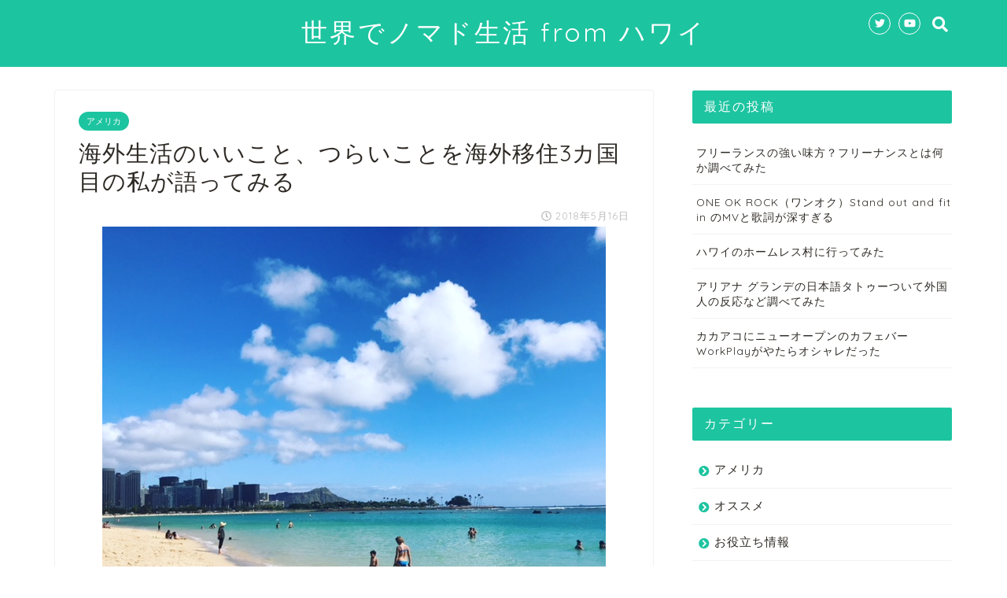

--- FILE ---
content_type: text/html; charset=UTF-8
request_url: https://www.megumi711.com/2018/05/16/prosandcons/
body_size: 28924
content:
<!DOCTYPE html>
<html lang="ja">
<head prefix="og: http://ogp.me/ns# fb: http://ogp.me/ns/fb# article: http://ogp.me/ns/article#">
<script async src="//pagead2.googlesyndication.com/
pagead/js/adsbygoogle.js"></script>
<script>
(adsbygoogle = window.adsbygoogle || []).push({
google_ad_client: "ca-pub-4334711831489901",
enable_page_level_ads: true
});
</script>
<meta charset="utf-8">
<meta http-equiv="X-UA-Compatible" content="IE=edge">
<meta name="viewport" content="width=device-width, initial-scale=1">
<!-- ここからOGP -->
<meta property="og:type" content="blog">
<meta property="og:description" content="海外生活と言えばカッコいい！憧れる！というイメージを持っている人も多いかと思います。 海外に住めば外国人の友達がいっぱい増えて、外国語が自動的にペラペラになっていいなーと思うかも。 実際の海外生活はどうでしょう？そんなに"> 
<meta property="og:title" content="海外生活のいいこと、つらいことを海外移住3カ国目の私が語ってみる｜世界でノマド生活 from ハワイ"> 
<meta property="og:url" content="https://www.megumi711.com/2018/05/16/prosandcons/"> 
<meta property="og:image" content="https://www.megumi711.com/wp-content/uploads/2018/05/IMG_2584.jpg">
<meta property="og:site_name" content="世界でノマド生活 from ハワイ">
<meta property="fb:admins" content="">
<meta name="twitter:card" content="summary_large_image">
<meta name="twitter:site" content="@Meginhawaii">
<!-- ここまでOGP --> 
<title>海外生活のいいこと、つらいことを海外移住3カ国目の私が語ってみる | 世界でノマド生活 from ハワイ</title>
<meta name="description" itemprop="description" content="海外生活と言えばカッコいい！憧れる！というイメージを持っている人も多いかと思います。 海外に住めば外国人の友達がいっぱい増えて、外国語が自動的にペラペラになっていいなーと思うかも。 実際の海外生活はどうでしょう？そんなに" >
<link rel="shortcut icon" href="https://www.megumi711.com/wp-content/themes/jin/favicon.ico">

<!-- All In One SEO Pack 3.6.2[1223,1280] -->
<meta name="description"  content="キラキラしてみえる海外生活、現実は良いことも大変なこともたくさんあります。リアルな現実をフィリピン、シンガポール、ハワイに移住経験をもとに書きました。" />

<meta name="keywords"  content="海外生活,海外移住,苦労,孤独,フィリピン,シンガポール,ハワイ,英語,引っ越し,辛い" />

<script type="application/ld+json" class="aioseop-schema">{"@context":"https://schema.org","@graph":[{"@type":"Organization","@id":"https://www.megumi711.com/#organization","url":"https://www.megumi711.com/","name":"世界でノマド生活 from ハワイ","sameAs":[]},{"@type":"WebSite","@id":"https://www.megumi711.com/#website","url":"https://www.megumi711.com/","name":"世界でノマド生活 from ハワイ","publisher":{"@id":"https://www.megumi711.com/#organization"}},{"@type":"WebPage","@id":"https://www.megumi711.com/2018/05/16/prosandcons/#webpage","url":"https://www.megumi711.com/2018/05/16/prosandcons/","inLanguage":"ja","name":"海外生活のいいこと、つらいことを海外移住3カ国目の私が語ってみる","isPartOf":{"@id":"https://www.megumi711.com/#website"},"breadcrumb":{"@id":"https://www.megumi711.com/2018/05/16/prosandcons/#breadcrumblist"},"description":"キラキラしてみえる海外生活、現実は良いことも大変なこともたくさんあります。リアルな現実をフィリピン、シンガポール、ハワイに移住経験をもとに書きました。","image":{"@type":"ImageObject","@id":"https://www.megumi711.com/2018/05/16/prosandcons/#primaryimage","url":"https://www.megumi711.com/wp-content/uploads/2018/05/IMG_2584.jpg","width":640,"height":640},"primaryImageOfPage":{"@id":"https://www.megumi711.com/2018/05/16/prosandcons/#primaryimage"},"datePublished":"2018-05-16T09:47:07+09:00","dateModified":"2018-05-16T10:32:30+09:00"},{"@type":"Article","@id":"https://www.megumi711.com/2018/05/16/prosandcons/#article","isPartOf":{"@id":"https://www.megumi711.com/2018/05/16/prosandcons/#webpage"},"author":{"@id":"https://www.megumi711.com/author/megumig/#author"},"headline":"海外生活のいいこと、つらいことを海外移住3カ国目の私が語ってみる","datePublished":"2018-05-16T09:47:07+09:00","dateModified":"2018-05-16T10:32:30+09:00","commentCount":0,"mainEntityOfPage":{"@id":"https://www.megumi711.com/2018/05/16/prosandcons/#webpage"},"publisher":{"@id":"https://www.megumi711.com/#organization"},"articleSection":"アメリカ, ハワイ生活, 文化の違い, 英語, シンガポール, ハワイ, フィリピン, 孤独, 引っ越し, 海外生活, 海外移住, 英語, 辛い","image":{"@type":"ImageObject","@id":"https://www.megumi711.com/2018/05/16/prosandcons/#primaryimage","url":"https://www.megumi711.com/wp-content/uploads/2018/05/IMG_2584.jpg","width":640,"height":640}},{"@type":"Person","@id":"https://www.megumi711.com/author/megumig/#author","name":"Megumi","sameAs":["https://twitter.com/MeginHawaii"],"image":{"@type":"ImageObject","@id":"https://www.megumi711.com/#personlogo","url":"https://secure.gravatar.com/avatar/9bb09c283c3c9d804172d4275a407902?s=96&d=mm&r=g","width":96,"height":96,"caption":"Megumi"}},{"@type":"BreadcrumbList","@id":"https://www.megumi711.com/2018/05/16/prosandcons/#breadcrumblist","itemListElement":[{"@type":"ListItem","position":1,"item":{"@type":"WebPage","@id":"https://www.megumi711.com/","url":"https://www.megumi711.com/","name":"世界でノマド生活 fromハワイ"}},{"@type":"ListItem","position":2,"item":{"@type":"WebPage","@id":"https://www.megumi711.com/2018/05/16/prosandcons/","url":"https://www.megumi711.com/2018/05/16/prosandcons/","name":"海外生活のいいこと、つらいことを海外移住3カ国目の私が語ってみる"}}]}]}</script>
<link rel="canonical" href="https://www.megumi711.com/2018/05/16/prosandcons/" />
			<script type="text/javascript" >
				window.ga=window.ga||function(){(ga.q=ga.q||[]).push(arguments)};ga.l=+new Date;
				ga('create', 'UA-118761344-1', { 'cookieDomain': 'megumi711.com' } );
				// Plugins
				
				ga('send', 'pageview');
			</script>
			<script async src="https://www.google-analytics.com/analytics.js"></script>
			<!-- All In One SEO Pack -->
<link rel='dns-prefetch' href='//maps.googleapis.com' />
<link rel='dns-prefetch' href='//ajax.googleapis.com' />
<link rel='dns-prefetch' href='//cdnjs.cloudflare.com' />
<link rel='dns-prefetch' href='//cdn.jsdelivr.net' />
<link rel='dns-prefetch' href='//use.fontawesome.com' />
<link rel='dns-prefetch' href='//s.w.org' />
<link rel="alternate" type="application/rss+xml" title="世界でノマド生活 from ハワイ &raquo; フィード" href="https://www.megumi711.com/feed/" />
<link rel="alternate" type="application/rss+xml" title="世界でノマド生活 from ハワイ &raquo; コメントフィード" href="https://www.megumi711.com/comments/feed/" />
<link rel="alternate" type="application/rss+xml" title="世界でノマド生活 from ハワイ &raquo; 海外生活のいいこと、つらいことを海外移住3カ国目の私が語ってみる のコメントのフィード" href="https://www.megumi711.com/2018/05/16/prosandcons/feed/" />
<!-- This site uses the Google Analytics by ExactMetrics plugin v6.1.0 - Using Analytics tracking - https://www.exactmetrics.com/ -->
<script type="text/javascript" data-cfasync="false">
	var em_version         = '6.1.0';
	var em_track_user      = true;
	var em_no_track_reason = '';
	
	var disableStr = 'ga-disable-UA-42856280-1';

	/* Function to detect opted out users */
	function __gaTrackerIsOptedOut() {
		return document.cookie.indexOf(disableStr + '=true') > -1;
	}

	/* Disable tracking if the opt-out cookie exists. */
	if ( __gaTrackerIsOptedOut() ) {
		window[disableStr] = true;
	}

	/* Opt-out function */
	function __gaTrackerOptout() {
	  document.cookie = disableStr + '=true; expires=Thu, 31 Dec 2099 23:59:59 UTC; path=/';
	  window[disableStr] = true;
	}

	if ( 'undefined' === typeof gaOptout ) {
		function gaOptout() {
			__gaTrackerOptout();
		}
	}
	
	if ( em_track_user ) {
		(function(i,s,o,g,r,a,m){i['GoogleAnalyticsObject']=r;i[r]=i[r]||function(){
			(i[r].q=i[r].q||[]).push(arguments)},i[r].l=1*new Date();a=s.createElement(o),
			m=s.getElementsByTagName(o)[0];a.async=1;a.src=g;m.parentNode.insertBefore(a,m)
		})(window,document,'script','//www.google-analytics.com/analytics.js','__gaTracker');

window.ga = __gaTracker;		__gaTracker('create', 'UA-42856280-1', 'auto');
		__gaTracker('set', 'forceSSL', true);
		__gaTracker('send','pageview');
		__gaTracker( function() { window.ga = __gaTracker; } );
	} else {
		console.log( "" );
		(function() {
			/* https://developers.google.com/analytics/devguides/collection/analyticsjs/ */
			var noopfn = function() {
				return null;
			};
			var noopnullfn = function() {
				return null;
			};
			var Tracker = function() {
				return null;
			};
			var p = Tracker.prototype;
			p.get = noopfn;
			p.set = noopfn;
			p.send = noopfn;
			var __gaTracker = function() {
				var len = arguments.length;
				if ( len === 0 ) {
					return;
				}
				var f = arguments[len-1];
				if ( typeof f !== 'object' || f === null || typeof f.hitCallback !== 'function' ) {
					console.log( 'Not running function __gaTracker(' + arguments[0] + " ....) because you are not being tracked. " + em_no_track_reason );
					return;
				}
				try {
					f.hitCallback();
				} catch (ex) {

				}
			};
			__gaTracker.create = function() {
				return new Tracker();
			};
			__gaTracker.getByName = noopnullfn;
			__gaTracker.getAll = function() {
				return [];
			};
			__gaTracker.remove = noopfn;
			window['__gaTracker'] = __gaTracker;
			window.ga = __gaTracker;		})();
		}
</script>
<!-- / Google Analytics by ExactMetrics -->
		<script type="text/javascript">
			window._wpemojiSettings = {"baseUrl":"https:\/\/s.w.org\/images\/core\/emoji\/12.0.0-1\/72x72\/","ext":".png","svgUrl":"https:\/\/s.w.org\/images\/core\/emoji\/12.0.0-1\/svg\/","svgExt":".svg","source":{"concatemoji":"https:\/\/www.megumi711.com\/wp-includes\/js\/wp-emoji-release.min.js?ver=5.4.18"}};
			/*! This file is auto-generated */
			!function(e,a,t){var n,r,o,i=a.createElement("canvas"),p=i.getContext&&i.getContext("2d");function s(e,t){var a=String.fromCharCode;p.clearRect(0,0,i.width,i.height),p.fillText(a.apply(this,e),0,0);e=i.toDataURL();return p.clearRect(0,0,i.width,i.height),p.fillText(a.apply(this,t),0,0),e===i.toDataURL()}function c(e){var t=a.createElement("script");t.src=e,t.defer=t.type="text/javascript",a.getElementsByTagName("head")[0].appendChild(t)}for(o=Array("flag","emoji"),t.supports={everything:!0,everythingExceptFlag:!0},r=0;r<o.length;r++)t.supports[o[r]]=function(e){if(!p||!p.fillText)return!1;switch(p.textBaseline="top",p.font="600 32px Arial",e){case"flag":return s([127987,65039,8205,9895,65039],[127987,65039,8203,9895,65039])?!1:!s([55356,56826,55356,56819],[55356,56826,8203,55356,56819])&&!s([55356,57332,56128,56423,56128,56418,56128,56421,56128,56430,56128,56423,56128,56447],[55356,57332,8203,56128,56423,8203,56128,56418,8203,56128,56421,8203,56128,56430,8203,56128,56423,8203,56128,56447]);case"emoji":return!s([55357,56424,55356,57342,8205,55358,56605,8205,55357,56424,55356,57340],[55357,56424,55356,57342,8203,55358,56605,8203,55357,56424,55356,57340])}return!1}(o[r]),t.supports.everything=t.supports.everything&&t.supports[o[r]],"flag"!==o[r]&&(t.supports.everythingExceptFlag=t.supports.everythingExceptFlag&&t.supports[o[r]]);t.supports.everythingExceptFlag=t.supports.everythingExceptFlag&&!t.supports.flag,t.DOMReady=!1,t.readyCallback=function(){t.DOMReady=!0},t.supports.everything||(n=function(){t.readyCallback()},a.addEventListener?(a.addEventListener("DOMContentLoaded",n,!1),e.addEventListener("load",n,!1)):(e.attachEvent("onload",n),a.attachEvent("onreadystatechange",function(){"complete"===a.readyState&&t.readyCallback()})),(n=t.source||{}).concatemoji?c(n.concatemoji):n.wpemoji&&n.twemoji&&(c(n.twemoji),c(n.wpemoji)))}(window,document,window._wpemojiSettings);
		</script>
		<style type="text/css">
img.wp-smiley,
img.emoji {
	display: inline !important;
	border: none !important;
	box-shadow: none !important;
	height: 1em !important;
	width: 1em !important;
	margin: 0 .07em !important;
	vertical-align: -0.1em !important;
	background: none !important;
	padding: 0 !important;
}
</style>
	<link rel='stylesheet' id='wp-block-library-css'  href='https://www.megumi711.com/wp-includes/css/dist/block-library/style.min.css?ver=5.4.18' type='text/css' media='all' />
<link rel='stylesheet' id='sb-type-std-css'  href='https://www.megumi711.com/wp-content/plugins/speech-bubble/css/sb-type-std.css?ver=5.4.18' type='text/css' media='all' />
<link rel='stylesheet' id='sb-type-fb-css'  href='https://www.megumi711.com/wp-content/plugins/speech-bubble/css/sb-type-fb.css?ver=5.4.18' type='text/css' media='all' />
<link rel='stylesheet' id='sb-type-fb-flat-css'  href='https://www.megumi711.com/wp-content/plugins/speech-bubble/css/sb-type-fb-flat.css?ver=5.4.18' type='text/css' media='all' />
<link rel='stylesheet' id='sb-type-ln-css'  href='https://www.megumi711.com/wp-content/plugins/speech-bubble/css/sb-type-ln.css?ver=5.4.18' type='text/css' media='all' />
<link rel='stylesheet' id='sb-type-ln-flat-css'  href='https://www.megumi711.com/wp-content/plugins/speech-bubble/css/sb-type-ln-flat.css?ver=5.4.18' type='text/css' media='all' />
<link rel='stylesheet' id='sb-type-pink-css'  href='https://www.megumi711.com/wp-content/plugins/speech-bubble/css/sb-type-pink.css?ver=5.4.18' type='text/css' media='all' />
<link rel='stylesheet' id='sb-type-rtail-css'  href='https://www.megumi711.com/wp-content/plugins/speech-bubble/css/sb-type-rtail.css?ver=5.4.18' type='text/css' media='all' />
<link rel='stylesheet' id='sb-type-drop-css'  href='https://www.megumi711.com/wp-content/plugins/speech-bubble/css/sb-type-drop.css?ver=5.4.18' type='text/css' media='all' />
<link rel='stylesheet' id='sb-type-think-css'  href='https://www.megumi711.com/wp-content/plugins/speech-bubble/css/sb-type-think.css?ver=5.4.18' type='text/css' media='all' />
<link rel='stylesheet' id='sb-no-br-css'  href='https://www.megumi711.com/wp-content/plugins/speech-bubble/css/sb-no-br.css?ver=5.4.18' type='text/css' media='all' />
<link rel='stylesheet' id='toc-screen-css'  href='https://www.megumi711.com/wp-content/plugins/table-of-contents-plus/screen.min.css?ver=2002' type='text/css' media='all' />
<link rel='stylesheet' id='parent-style-css'  href='https://www.megumi711.com/wp-content/themes/jin/style.css?ver=5.4.18' type='text/css' media='all' />
<link rel='stylesheet' id='theme-style-css'  href='https://www.megumi711.com/wp-content/themes/jin-child/style.css?ver=5.4.18' type='text/css' media='all' />
<link rel='stylesheet' id='fontawesome-style-css'  href='https://use.fontawesome.com/releases/v5.0.1/css/all.css?ver=5.4.18' type='text/css' media='all' />
<link rel='stylesheet' id='swiper-style-css'  href='https://cdnjs.cloudflare.com/ajax/libs/Swiper/4.0.7/css/swiper.min.css?ver=5.4.18' type='text/css' media='all' />
<script type='text/javascript'>
/* <![CDATA[ */
var exactmetrics_frontend = {"js_events_tracking":"true","download_extensions":"zip,mp3,mpeg,pdf,docx,pptx,xlsx,rar","inbound_paths":"[{\"path\":\"\\\/go\\\/\",\"label\":\"affiliate\"},{\"path\":\"\\\/recommend\\\/\",\"label\":\"affiliate\"}]","home_url":"https:\/\/www.megumi711.com","hash_tracking":"false"};
/* ]]> */
</script>
<script type='text/javascript' src='https://www.megumi711.com/wp-content/plugins/google-analytics-dashboard-for-wp/assets/js/frontend.min.js?ver=6.1.0'></script>
<script type='text/javascript' src='https://ajax.googleapis.com/ajax/libs/jquery/1.12.4/jquery.min.js?ver=5.4.18'></script>
<script type='text/javascript' src='https://maps.googleapis.com/maps/api/js?key=AIzaSyCiZiadBpvajapveqmXce3JJXt5v3vGUXg&#038;libraries=places&#038;language=en&#038;region=US&#038;ver=5.4.18'></script>
<link rel='https://api.w.org/' href='https://www.megumi711.com/wp-json/' />
<link rel='shortlink' href='https://www.megumi711.com/?p=636' />
<link rel="alternate" type="application/json+oembed" href="https://www.megumi711.com/wp-json/oembed/1.0/embed?url=https%3A%2F%2Fwww.megumi711.com%2F2018%2F05%2F16%2Fprosandcons%2F" />
<link rel="alternate" type="text/xml+oembed" href="https://www.megumi711.com/wp-json/oembed/1.0/embed?url=https%3A%2F%2Fwww.megumi711.com%2F2018%2F05%2F16%2Fprosandcons%2F&#038;format=xml" />
	<style type="text/css">
		#wrapper{
						background-color: #ffffff;
						background-image: url();
		}
		.related-entry-headline-text span:before,
		#comment-title span:before,
		#reply-title span:before{
			background-color: #1dc4a0;
			border-color: #1dc4a0!important;
		}
		footer,
		#breadcrumb:after,
		#page-top a{	
			background-color: #efc22f;
		}
		.footer-inner a,
		#copyright,
		#copyright-center{
			border-color: #fff!important;
			color: #fff!important;
		}
		#footer-widget-area
		{
			border-color: #fff!important;
		}
		.page-top-footer a{
			color: #efc22f!important;
		}
				#breadcrumb ul li,
		#breadcrumb ul li a{
			color: #efc22f!important;
		}
		
		body,
		a,
		a:link,
		a:visited{
			color: #2d2924;
		}
		a:hover{
			color: #ff6768;
		}
				.widget_nav_menu ul > li > a:before,
		.widget_categories ul > li > a:before,
		.widget_archive form:after,
		.widget_categories form:after,
		.widget_nav_menu ul > li > ul.sub-menu > li > a:before,
		.widget_categories ul > li > .children > li > a:before,
		.widget_nav_menu ul > li > ul.sub-menu > li > ul.sub-menu li > a:before,
		.widget_categories ul > li > .children > li > .children li > a:before{
			color: #1dc4a0;
		}
		footer .footer-widget,
		footer .footer-widget a,
		footer .footer-widget ul li,
		.footer-widget.widget_nav_menu ul > li > a:before,
		.footer-widget.widget_categories ul > li > a:before{
			color: #fff!important;
			border-color: #fff!important;
		}
		footer .footer-widget .widgettitle{
			color: #fff!important;
			border-color: #1dc4a0!important;
		}
		footer .widget_nav_menu ul .children .children li a:before,
		footer .widget_categories ul .children .children li a:before{
			background-color: #fff!important;
		}
		#drawernav a:hover,
		.post-list-title,
		#prev-next p,
		#toc_container .toc_list li a{
			color: #2d2924!important;
		}
		#header-box{
			background-color: #1dc4a0;
		}
		.pickup-contents:before{
			background-color: #1dc4a0!important;
		}
		.main-image-text{
			color: #5e6c77;
		}
		.main-image-text-sub{
			color: #5e6c77;
		}
		
						#site-info{
			padding-top: 20px!important;
			padding-bottom: 20px!important;
		}
				
		#site-info span a{
			color: #ffffff!important;
		}
		
				#headmenu .headsns .line a svg{
			fill: #ffffff!important;
		}
		#headmenu .headsns a,
		#headmenu{
			color: #ffffff!important;
			border-color:#ffffff!important;
		}
						.profile-follow .line-sns a svg{
			fill: #1dc4a0!important;
		}
		.profile-follow .line-sns a:hover svg{
			fill: #1dc4a0!important;
		}
		.profile-follow a{
			color: #1dc4a0!important;
			border-color:#1dc4a0!important;
		}
		.profile-follow a:hover,
		#headmenu .headsns a:hover{
			color:#1dc4a0!important;
			border-color:#1dc4a0!important;
		}
				.search-box:hover{
			color:#1dc4a0!important;
			border-color:#1dc4a0!important;
		}
				#header #headmenu .headsns .line a:hover svg{
			fill:#1dc4a0!important;
		}
		.cps-icon-bar,
		#navtoggle:checked + .sp-menu-open .cps-icon-bar{
			background-color: #ffffff;
		}
		#nav-container{
			background-color: #ffffff;
		}
		#drawernav ul.menu-box > li > a,
		#drawernav2 ul.menu-box > li > a,
		#drawernav3 ul.menu-box > li > a,
		#drawernav4 ul.menu-box > li > a,
		#drawernav5 ul.menu-box > li > a,
		#drawernav ul.menu-box > li.menu-item-has-children:after,
		#drawernav2 ul.menu-box > li.menu-item-has-children:after,
		#drawernav3 ul.menu-box > li.menu-item-has-children:after,
		#drawernav4 ul.menu-box > li.menu-item-has-children:after,
		#drawernav5 ul.menu-box > li.menu-item-has-children:after{
			color: #000000!important;
		}
		#drawernav ul.menu-box li a,
		#drawernav2 ul.menu-box li a,
		#drawernav3 ul.menu-box li a,
		#drawernav4 ul.menu-box li a,
		#drawernav5 ul.menu-box li a{
			font-size: 12px!important;
		}
		#drawernav3 ul.menu-box > li{
			color: #2d2924!important;
		}
		#drawernav4 .menu-box > .menu-item > a:after,
		#drawernav3 .menu-box > .menu-item > a:after,
		#drawernav .menu-box > .menu-item > a:after{
			background-color: #000000!important;
		}
		#drawernav2 .menu-box > .menu-item:hover,
		#drawernav5 .menu-box > .menu-item:hover{
			border-top-color: #1dc4a0!important;
		}
				.cps-info-bar a{
			background-color: #ffcd44!important;
		}
				@media (min-width: 768px) {
			.post-list-mag .post-list-item:not(:nth-child(2n)){
				margin-right: 2.6%;
			}
		}
				@media (min-width: 768px) {
			#tab-1:checked ~ .tabBtn-mag li [for="tab-1"]:after,
			#tab-2:checked ~ .tabBtn-mag li [for="tab-2"]:after,
			#tab-3:checked ~ .tabBtn-mag li [for="tab-3"]:after,
			#tab-4:checked ~ .tabBtn-mag li [for="tab-4"]:after{
				border-top-color: #1dc4a0!important;
			}
			.tabBtn-mag label{
				border-bottom-color: #1dc4a0!important;
			}
		}
		#tab-1:checked ~ .tabBtn-mag li [for="tab-1"],
		#tab-2:checked ~ .tabBtn-mag li [for="tab-2"],
		#tab-3:checked ~ .tabBtn-mag li [for="tab-3"],
		#tab-4:checked ~ .tabBtn-mag li [for="tab-4"],
		#prev-next a.next:after,
		#prev-next a.prev:after{
			
			background-color: #1dc4a0!important;
		}
		
		.swiper-slide .post-list-cat,
		.post-list-mag .post-list-cat,
		.post-list-mag3col .post-list-cat,
		.swiper-pagination-bullet-active,
		.pickup-cat,
		.post-list .post-list-cat,
		.more-cat-button a:hover span:before,
		#breadcrumb .bcHome a:hover span:before,
		.popular-item:nth-child(1) .pop-num,
		.popular-item:nth-child(2) .pop-num,
		.popular-item:nth-child(3) .pop-num{
			background-color: #1dc4a0!important;
		}
		.sidebar-btn a,
		.profile-sns-menu{
			background-color: #1dc4a0!important;
		}
		.sp-sns-menu a,
		.pickup-contents-box a:hover .pickup-title{
			border-color: #1dc4a0!important;
			color: #1dc4a0!important;
		}
				.pro-line svg{
			fill: #1dc4a0!important;
		}
		.cps-post-cat a,
		.meta-cat,
		.popular-cat{
			background-color: #1dc4a0!important;
			border-color: #1dc4a0!important;
		}
		.tagicon,
		.tag-box a,
		#toc_container .toc_list > li,
		#toc_container .toc_title{
			color: #1dc4a0!important;
		}
		.tag-box a,
		#toc_container:before{
			border-color: #1dc4a0!important;
		}
		.cps-post-cat a:hover{
			color: #ff6768!important;
		}
		.pagination li:not([class*="current"]) a:hover,
		.widget_tag_cloud a:hover{
			background-color: #1dc4a0!important;
		}
		.nextpage a:hover span {
			color: #1dc4a0!important;
			border-color: #1dc4a0!important;
		}
		.cta-content:before{
			background-color: #2294d6!important;
		}
		.cta-text,
		.info-title{
			color: #fff!important;
		}
		#footer-widget-area.footer_style1 .widgettitle{
			border-color: #1dc4a0!important;
		}
		.sidebar_style1 .widgettitle,
		.sidebar_style5 .widgettitle{
			border-color: #1dc4a0!important;
		}
		.sidebar_style2 .widgettitle,
		.sidebar_style4 .widgettitle,
		.sidebar_style6 .widgettitle{
			background-color: #1dc4a0!important;
		}
		
		.tn-logo-size{
			font-size: 240%!important;
		}
		.tn-logo-size img{
			width: 240%!important;
		}
		.sp-logo-size{
			font-size: 120%!important;
		}
		.sp-logo-size img{
			width: 120%!important;
		}
				.cps-post-main ul > li:before,
		.cps-post-main ol > li:before{
			background-color: #1dc4a0!important;
		}
		.profile-card .profile-title{
			background-color: #1dc4a0!important;
		}
		.profile-card{
			border-color: #1dc4a0!important;
		}
		.cps-post-main a{
			color:#ff6768;
		}
		.cps-post-main .marker{
			background: -webkit-linear-gradient( transparent 60%, #ffe2e2 0% ) ;
			background: linear-gradient( transparent 60%, #ffe2e2 0% ) ;
		}
		.cps-post-main .marker2{
			background: -webkit-linear-gradient( transparent 60%, #a9eaf2 0% ) ;
			background: linear-gradient( transparent 60%, #a9eaf2 0% ) ;
		}
		
		
		.simple-box1{
			border-color:#51a5d6!important;
		}
		.simple-box2{
			border-color:#f2bf7d!important;
		}
		.simple-box3{
			border-color:#2294d6!important;
		}
		.simple-box4{
			border-color:#7badd8!important;
		}
		.simple-box4:before{
			background-color: #7badd8;
		}
		.simple-box5{
			border-color:#e896c7!important;
		}
		.simple-box5:before{
			background-color: #e896c7;
		}
		.simple-box6{
			background-color:#fffdef!important;
		}
		.simple-box7{
			border-color:#def1f9!important;
		}
		.simple-box7:before{
			background-color:#def1f9!important;
		}
		.simple-box8{
			border-color:#96ddc1!important;
		}
		.simple-box8:before{
			background-color:#96ddc1!important;
		}
		.simple-box9:before{
			background-color:#e1c0e8!important;
		}
		.simple-box9:after{
			border-color:#e1c0e8 #e1c0e8 #fff #fff!important;
		}
		
		.kaisetsu-box1:before,
		.kaisetsu-box1-title{
			background-color:#ffb49e!important;
		}
		.kaisetsu-box2{
			border-color:#89c2f4!important;
		}
		.kaisetsu-box2-title{
			background-color:#89c2f4!important;
		}
		.kaisetsu-box4{
			border-color:#ea91a9!important;
		}
		.kaisetsu-box4-title{
			background-color:#ea91a9!important;
		}
		.kaisetsu-box5:before{
			background-color:#57b3ba!important;
		}
		.kaisetsu-box5-title{
			background-color:#57b3ba!important;
		}
		
		.concept-box1{
			border-color:#85db8f!important;
		}
		.concept-box1:after{
			background-color:#85db8f!important;
		}
		.concept-box1:before{
			content:"ポイント"!important;
			color:#85db8f!important;
		}
		.concept-box2{
			border-color:#f7cf6a!important;
		}
		.concept-box2:after{
			background-color:#f7cf6a!important;
		}
		.concept-box2:before{
			content:"注意点"!important;
			color:#f7cf6a!important;
		}
		.concept-box3{
			border-color:#86cee8!important;
		}
		.concept-box3:after{
			background-color:#86cee8!important;
		}
		.concept-box3:before{
			content:"良い例"!important;
			color:#86cee8!important;
		}
		.concept-box4{
			border-color:#ed8989!important;
		}
		.concept-box4:after{
			background-color:#ed8989!important;
		}
		.concept-box4:before{
			content:"悪い例"!important;
			color:#ed8989!important;
		}
		.concept-box5{
			border-color:#9e9e9e!important;
		}
		.concept-box5:after{
			background-color:#9e9e9e!important;
		}
		.concept-box5:before{
			content:"参考"!important;
			color:#9e9e9e!important;
		}
		.concept-box6{
			border-color:#8eaced!important;
		}
		.concept-box6:after{
			background-color:#8eaced!important;
		}
		.concept-box6:before{
			content:"メモ"!important;
			color:#8eaced!important;
		}
		
		.innerlink-box1,
		.blog-card{
			border-color:#ff6868!important;
		}
		.innerlink-box1-title{
			background-color:#ff6868!important;
			border-color:#ff6868!important;
		}
		.innerlink-box1:before,
		.blog-card-hl-box{
			background-color:#ff6868!important;
		}
		
		.color-button01 a,
		.color-button01 a:hover,
		.color-button01:before{
			background-color: #2294d6!important;
		}
		.top-image-btn-color a,
		.top-image-btn-color a:hover,
		.top-image-btn-color:before{
			background-color: #ffcd44!important;
		}
		.color-button02 a,
		.color-button02 a:hover,
		.color-button02:before{
			background-color: #ff6868!important;
		}
		
		.color-button01-big a,
		.color-button01-big a:hover,
		.color-button01-big:before{
			background-color: #ff6768!important;
		}
		.color-button01-big a,
		.color-button01-big:before{
			border-radius: 5px!important;
		}
		.color-button01-big a{
			padding-top: 20px!important;
			padding-bottom: 20px!important;
		}
		
		.color-button02-big a,
		.color-button02-big a:hover,
		.color-button02-big:before{
			background-color: #3b9dd6!important;
		}
		.color-button02-big a,
		.color-button02-big:before{
			border-radius: 40px!important;
		}
		.color-button02-big a{
			padding-top: 20px!important;
			padding-bottom: 20px!important;
		}
				.color-button01-big{
			width: 75%!important;
		}
		.color-button02-big{
			width: 75%!important;
		}
				
		
					.top-image-btn-color a:hover,
			.color-button01 a:hover,
			.color-button02 a:hover,
			.color-button01-big a:hover,
			.color-button02-big a:hover{
				opacity: 1;
			}
				
		.h2-style01 h2,
		.h2-style02 h2:before,
		.h2-style03 h2,
		.h2-style04 h2:before,
		.h2-style05 h2,
		.h2-style07 h2:before,
		.h2-style07 h2:after,
		.h3-style03 h3:before,
		.h3-style02 h3:before,
		.h3-style05 h3:before,
		.h3-style07 h3:before,
		.h2-style08 h2:after,
		.h2-style10 h2:before,
		.h2-style10 h2:after,
		.h3-style02 h3:after,
		.h4-style02 h4:before{
			background-color: #1dc4a0!important;
		}
		.h3-style01 h3,
		.h3-style04 h3,
		.h3-style05 h3,
		.h3-style06 h3,
		.h4-style01 h4,
		.h2-style02 h2,
		.h2-style08 h2,
		.h2-style08 h2:before,
		.h2-style09 h2,
		.h4-style03 h4{
			border-color: #1dc4a0!important;
		}
		.h2-style05 h2:before{
			border-top-color: #1dc4a0!important;
		}
		.h2-style06 h2:before,
		.sidebar_style3 .widgettitle:after{
			background-image: linear-gradient(
				-45deg,
				transparent 25%,
				#1dc4a0 25%,
				#1dc4a0 50%,
				transparent 50%,
				transparent 75%,
				#1dc4a0 75%,
				#1dc4a0			);
		}
				
		@media all and (-ms-high-contrast:none){
			*::-ms-backdrop, .color-button01:before,
			.color-button02:before,
			.color-button01-big:before,
			.color-button02-big:before{
				background-color: #595857!important;
			}
		}
		
	</style>
		<style type="text/css" id="wp-custom-css">
			.proflink a{
	display:block;
	text-align:center;
	padding:7px 10px;
	background:#aaa;/*カラーは変更*/
	width:50%;
	margin:0 auto;
	margin-top:20px;
	border-radius:20px;
	border:3px double #fff;
	font-size:0.65rem;
	color:#fff;
}
.proflink a:hover{
		opacity:0.75;
}
		</style>
		    

</head>
<script async src="//pagead2.googlesyndication.com/pagead/js/adsbygoogle.js"></script>
<script>
     (adsbygoogle = window.adsbygoogle || []).push({
          google_ad_client: "ca-pub-4334711831489901",
          enable_page_level_ads: true
     });
</script>
<body class="post-template-default single single-post postid-636 single-format-standard" id="nofont-style">
<div id="wrapper">

		
	
	<!--ヘッダー-->
	
			
<div id="header-box" class="tn_on header-box animate">
	<div id="header" class="header-type2 header animate">
		
		<div id="site-info" class="ef">
												<span class="tn-logo-size"><a href='https://www.megumi711.com/' title='世界でノマド生活 from ハワイ' rel='home'>世界でノマド生活 from ハワイ</a></span>
									</div>

	
				<div id="headmenu">
			<span class="headsns tn_sns_on">
									<span class="twitter"><a href="https://twitter.com/MeginHawaii"><i class="fab fa-twitter fa-lg" aria-hidden="true"></i></a></span>
																					<span class="youtube">
					<a href="https://www.youtube.com/channel/UCeMjnm0VNfVG-pK1hzVFFeQ?view_as=subscriber"><i class="fab fa-youtube fa-lg" aria-hidden="true"></i></a>
					</span>
					
				
			</span>
			<span class="headsearch tn_search_on">
				<form class="search-box" role="search" method="get" id="searchform" action="https://www.megumi711.com/">
	<input type="search" placeholder="キーワードを入力してEnter" class="text search-text" value="" name="s" id="s">
	<input type="submit" id="searchsubmit" value="&#xf002;">
</form>
			</span>
		</div>
		
	</div>
	
		
</div>

<div id="scroll-content" class="animate">
	
		
			
	<!--ヘッダー-->

	<div class="clearfix"></div>

						
	<div id="contents">

		<!--メインコンテンツ-->
			<main id="main-contents" class="main-contents article_style1 animate" itemprop="mainContentOfPage">
				<section class="cps-post-box hentry">
																	<article class="cps-post">
							<header class="cps-post-header">
																<span class="cps-post-cat category-%e3%82%a2%e3%83%a1%e3%83%aa%e3%82%ab" itemprop="keywords"><a href="https://www.megumi711.com/category/%e3%82%a2%e3%83%a1%e3%83%aa%e3%82%ab/" style="background-color:!important;">アメリカ</a></span>
																<h1 class="cps-post-title entry-title" itemprop="headline">海外生活のいいこと、つらいことを海外移住3カ国目の私が語ってみる</h1>
								<div class="cps-post-meta vcard">
									<span class="writer fn" itemprop="author" itemscope itemtype="http://schema.org/Person"><span itemprop="name">Megumi</span></span>
									<span class="cps-post-date-box">
											<span class="cps-post-date"><i class="far fa-clock" aria-hidden="true"></i>&nbsp;<time class="entry-date date published" datetime="2018-05-16T18:47:07+09:00">2018年5月16日</time></span>
										</span>
								</div>
								
							</header>
															<div class="cps-post-thumb" itemscope itemtype="http://schema.org/ImageObject">
									<img src="https://www.megumi711.com/wp-content/uploads/2018/05/IMG_2584.jpg" class="attachment-large_size size-large_size wp-post-image" alt="" srcset="https://www.megumi711.com/wp-content/uploads/2018/05/IMG_2584.jpg 640w, https://www.megumi711.com/wp-content/uploads/2018/05/IMG_2584-150x150.jpg 150w, https://www.megumi711.com/wp-content/uploads/2018/05/IMG_2584-300x300.jpg 300w, https://www.megumi711.com/wp-content/uploads/2018/05/IMG_2584-100x100.jpg 100w, https://www.megumi711.com/wp-content/uploads/2018/05/IMG_2584-400x400.jpg 400w" sizes="(max-width: 640px) 100vw, 640px" />								</div>
																															<div class="share-top sns-design-type01">
	<div class="sns-top">
		<ol>
			<!--ツイートボタン-->
							<li class="twitter"><a href="http://twitter.com/intent/tweet?url=https%3A%2F%2Fwww.megumi711.com%2F2018%2F05%2F16%2Fprosandcons%2F&text=%E6%B5%B7%E5%A4%96%E7%94%9F%E6%B4%BB%E3%81%AE%E3%81%84%E3%81%84%E3%81%93%E3%81%A8%E3%80%81%E3%81%A4%E3%82%89%E3%81%84%E3%81%93%E3%81%A8%E3%82%92%E6%B5%B7%E5%A4%96%E7%A7%BB%E4%BD%8F3%E3%82%AB%E5%9B%BD%E7%9B%AE%E3%81%AE%E7%A7%81%E3%81%8C%E8%AA%9E%E3%81%A3%E3%81%A6%E3%81%BF%E3%82%8B&via=Meginhawaii&tw_p=tweetbutton"><i class="fab fa-twitter"></i></a>
				</li>
						<!--Facebookボタン-->
							<li class="facebook">
				<a href="http://www.facebook.com/sharer.php?src=bm&u=https%3A%2F%2Fwww.megumi711.com%2F2018%2F05%2F16%2Fprosandcons%2F&t=%E6%B5%B7%E5%A4%96%E7%94%9F%E6%B4%BB%E3%81%AE%E3%81%84%E3%81%84%E3%81%93%E3%81%A8%E3%80%81%E3%81%A4%E3%82%89%E3%81%84%E3%81%93%E3%81%A8%E3%82%92%E6%B5%B7%E5%A4%96%E7%A7%BB%E4%BD%8F3%E3%82%AB%E5%9B%BD%E7%9B%AE%E3%81%AE%E7%A7%81%E3%81%8C%E8%AA%9E%E3%81%A3%E3%81%A6%E3%81%BF%E3%82%8B" onclick="javascript:window.open(this.href, '', 'menubar=no,toolbar=no,resizable=yes,scrollbars=yes,height=300,width=600');return false;"><i class="fab fa-facebook-f" aria-hidden="true"></i></a>
				</li>
						<!--はてブボタン-->
							<li class="hatebu">
				<a href="http://b.hatena.ne.jp/add?mode=confirm&url=https%3A%2F%2Fwww.megumi711.com%2F2018%2F05%2F16%2Fprosandcons%2F" onclick="javascript:window.open(this.href, '', 'menubar=no,toolbar=no,resizable=yes,scrollbars=yes,height=400,width=510');return false;" ><i class="font-hatena"></i></a>
				</li>
						<!--Poketボタン-->
							<li class="pocket">
				<a href="http://getpocket.com/edit?url=https%3A%2F%2Fwww.megumi711.com%2F2018%2F05%2F16%2Fprosandcons%2F&title=%E6%B5%B7%E5%A4%96%E7%94%9F%E6%B4%BB%E3%81%AE%E3%81%84%E3%81%84%E3%81%93%E3%81%A8%E3%80%81%E3%81%A4%E3%82%89%E3%81%84%E3%81%93%E3%81%A8%E3%82%92%E6%B5%B7%E5%A4%96%E7%A7%BB%E4%BD%8F3%E3%82%AB%E5%9B%BD%E7%9B%AE%E3%81%AE%E7%A7%81%E3%81%8C%E8%AA%9E%E3%81%A3%E3%81%A6%E3%81%BF%E3%82%8B"><i class="fab fa-get-pocket" aria-hidden="true"></i></a>
				</li>
							<li class="line">
				<a href="http://line.me/R/msg/text/?https%3A%2F%2Fwww.megumi711.com%2F2018%2F05%2F16%2Fprosandcons%2F"><svg version="1.1" xmlns="http://www.w3.org/2000/svg" xmlns:xlink="http://www.w3.org/1999/xlink" x="0px"
	 y="0px" viewBox="0 0 122.4 47.2" style="enable-background:new 0 0 122.4 47.2;" xml:space="preserve">
<path d="M77.4,28.4c0.1-5,0.2-9,0.2-13.1c0-3.2-0.1-6.3,0-9.5c0.1-3.1,1.6-4.6,4-4.6c2.2,0,4.2,1.9,4.6,4.5c0.1,0.8,0,1.7,0,2.5
	c0,10.3,0,20.6,0,31c0,0.7,0,1.3,0,2c-0.1,2.2-1.1,3.8-3.3,4.5c-2.2,0.7-4-0.1-5.3-1.9c-3.1-4.1-6.1-8.3-9.1-12.5
	c-2.8-3.8-5.7-7.7-9.1-12.2c-0.5,1.9-1,2.9-1,3.9c-0.1,5.3,0,10.7,0,16c0,1.2,0.1,2.4-0.1,3.5c-0.4,2.2-2,3.5-4.2,3.4
	c-2.1-0.1-3.9-1.4-4.2-3.5c-0.2-1-0.1-2-0.1-3c0-10.5,0-21,0-31.5c0-0.5,0-1,0-1.5c-0.1-2.5,1.2-4.2,3.4-5c2.2-0.9,3.9,0.5,5.2,2.1
	c2.5,3.1,4.7,6.4,7.1,9.6c3.1,4.3,6.2,8.6,9.4,12.9C75.4,26.7,76.1,27.2,77.4,28.4z"/>
<path d="M102.3,9.7c0,3.7,0,6.3,0,9.5c3.9,0,7.7-0.1,11.5,0c1.4,0,3,0.3,4.2,0.9c1.7,0.9,2.8,2.4,2.1,4.5c-0.6,1.9-1.8,3.1-4,3.1
	c-2.5,0-5,0-7.5,0c-1.8,0-3.6,0-6,0c-0.2,3.2-0.3,6.1-0.5,9.5c4.2,0,8.2-0.1,12.1,0.1c1.5,0.1,3.4,0.6,4.5,1.5
	c0.9,0.8,1.5,2.6,1.4,3.9c-0.1,1.7-1.6,3-3.4,3.1c-6.3,0.1-12.6,0.2-18.9,0c-3.3-0.1-4-1.1-4.1-4.5c-0.1-11.8-0.1-23.6,0-35.5
	c0-3.6,1.2-4.7,4.9-4.7c5.5-0.1,11-0.1,16.5,0c2.9,0,5.2,2.1,5.2,4.3c0,2.2-2.3,4.2-5.3,4.2C111,9.8,106.8,9.7,102.3,9.7z"/>
<path d="M10.3,37.4c1.5,0,2.6,0,3.7,0c3.5,0.1,7,0.1,10.4,0.5c2.7,0.3,4,2,3.9,4.3c-0.1,2-1.6,3.5-4,3.6C18.1,46,12,46,5.8,45.9
	c-2.8-0.1-4.1-1.6-4.1-4.6c-0.1-11.8-0.1-23.6,0-35.4c0-2.8,1.8-4.6,4.1-4.7c2.2,0,4.3,2,4.5,4.5c0.2,3,0.1,6,0.1,9
	C10.4,22,10.3,29.3,10.3,37.4z"/>
<path d="M33.7,23.4c0-5.7-0.1-11.3,0-17c0-3.5,1.8-5.4,4.5-5.3c2.2,0.1,4.1,2.4,4.1,5.4c0.1,11.5,0.1,23,0,34.4
	c0,3.3-1.6,4.9-4.3,4.8c-2.7,0-4.2-1.6-4.2-5C33.7,35.1,33.8,29.3,33.7,23.4C33.8,23.4,33.8,23.4,33.7,23.4z"/>
</svg>
</a>
				</li>
		</ol>
	</div>
</div>
<div class="clearfix"></div>
															
							<div class="cps-post-main-box">
								<div class="cps-post-main h2-style03 h3-style03 h4-style01 entry-content m-size m-size-sp" itemprop="articleBody">

									<div class="clearfix"></div>
	
									<img class="alignnone wp-image-658" src="https://www.megumi711.com/wp-content/uploads/2018/05/IMG_2584-300x300.jpg" alt="" width="700" height="700" srcset="https://www.megumi711.com/wp-content/uploads/2018/05/IMG_2584-300x300.jpg 300w, https://www.megumi711.com/wp-content/uploads/2018/05/IMG_2584-150x150.jpg 150w, https://www.megumi711.com/wp-content/uploads/2018/05/IMG_2584-100x100.jpg 100w, https://www.megumi711.com/wp-content/uploads/2018/05/IMG_2584-400x400.jpg 400w, https://www.megumi711.com/wp-content/uploads/2018/05/IMG_2584.jpg 640w" sizes="(max-width: 700px) 100vw, 700px" />
<p>海外生活と言えばカッコいい！憧れる！というイメージを持っている人も多いかと思います。</p>
<p>海外に住めば外国人の友達がいっぱい増えて、外国語が自動的にペラペラになっていいなーと思うかも。</p>
<p>実際の海外生活はどうでしょう？そんなにキラキラしたものなのでしょうか？海外生活3カ国目の私の実体験をお話ししたいと思います。</p>
<p>英語の発音矯正を受けた後の驚きの結果→<a href="https://www.megumi711.com/2018/04/02/hatsuon/" target="_blank" rel="noopener">記事はこちら</a></p>
<p>&nbsp;</p>
<div id="toc_container" class="no_bullets"><p class="toc_title">目次</p><ul class="toc_list"><li><a href="#i"><span class="toc_number toc_depth_1">1</span> 私の海外生活の経歴</a></li><li><a href="#i-2"><span class="toc_number toc_depth_1">2</span> フィリピン・セブ島</a><ul><li><a href="#i-3"><span class="toc_number toc_depth_2">2.1</span> キラキラサイド</a></li><li><a href="#i-4"><span class="toc_number toc_depth_2">2.2</span> ダークサイド</a></li></ul></li><li><a href="#i-5"><span class="toc_number toc_depth_1">3</span> シンガポール</a><ul><li><a href="#i-6"><span class="toc_number toc_depth_2">3.1</span> キラキラ</a></li><li><a href="#i-7"><span class="toc_number toc_depth_2">3.2</span> ダークサイド</a></li></ul></li><li><a href="#i-8"><span class="toc_number toc_depth_1">4</span> ハワイ</a><ul><li><a href="#i-9"><span class="toc_number toc_depth_2">4.1</span> キラキラサイド</a></li><li><a href="#i-10"><span class="toc_number toc_depth_2">4.2</span> ダークサイド</a></li></ul></li></ul></div>
<h2><span id="i">私の海外生活の経歴</span></h2>
<p><strong>2002年頃、行ったこともなかったフィリピンのセブ島に移住。</strong></p>
<p>特に何か目的があったわけではなかったけれど、海外生活をしてみたかったので行ってみました。</p>
<p>移住して7ヶ月あたりで子宮頸がんが見つかり日本で手術を受けるため帰国することに。</p>
<p>&nbsp;</p>
<p><strong>2011年、これまた行ったこともなかったシンガポールに移住。</strong></p>
<p>2ヶ月語学学校に通い、6ヶ月就労ビザがおり会員制のバーで働きました。</p>
<p>勤め先にビザの延長の申請をしてもらいましたが、認められず帰国。</p>
<p>&nbsp;</p>
<p><strong>2015年、これまたまた行ったことのなかったハワイに移住。</strong></p>
<p>寒い冬が苦手なこと、夫がアメリカ人の為ビザが取りやすいこと、息子の英語学習に良い、アジア人差別が少ない、治安が比較的良い。などを理由にハワイにしました。</p>
<p>&nbsp;</p>
<h2><span id="i-2">フィリピン・セブ島</span></h2>
<img class="alignnone wp-image-643" src="https://www.megumi711.com/wp-content/uploads/2018/05/IMG_1730-300x225.jpg" alt="" width="700" height="525" srcset="https://www.megumi711.com/wp-content/uploads/2018/05/IMG_1730-300x225.jpg 300w, https://www.megumi711.com/wp-content/uploads/2018/05/IMG_1730.jpg 640w" sizes="(max-width: 700px) 100vw, 700px" />
<p><span style="color: #0000ff;">この頃、インターネットで得られるフィリピンの情報は、今とは比べものにならないほど少なかったです。</span></p>
<p>更に、当時のフィリピンのインターネットはすさまじく遅く、とても使えたものではありませんでした。</p>
<p>&nbsp;</p>
<p>また今みたいにフィリピン留学も全く知られていなかったので、日本人に会う機会もとても少なく、全てローカルの人に聞いてフィリピン流を学んでいきました。</p>
<p>そのローカルの友達は、旦那さんが日本人で（旦那さんは仕事の都合で別の国に住んでいた）そこを通じて知り合ったのでとても信頼できる人でした。</p>
<p>そのツテがなかったらどうなっていたか全く不明です。それくらい彼女にはお世話になりました。</p>
<h3><span id="i-3">キラキラサイド</span></h3>
<img class="alignnone wp-image-647" src="https://www.megumi711.com/wp-content/uploads/2018/05/IMG_2008-300x225.jpg" alt="" width="700" height="525" srcset="https://www.megumi711.com/wp-content/uploads/2018/05/IMG_2008-300x225.jpg 300w, https://www.megumi711.com/wp-content/uploads/2018/05/IMG_2008.jpg 640w" sizes="(max-width: 700px) 100vw, 700px" />
<p><span class="huto" style="font-size: 120%;">お手伝いさんを雇って負担を減らせる</span></p>
<p><strong>少し裕福な家庭はみんなお手伝いさん、専属の車の運転手、ベビーシッターを雇っていました。</strong></p>
<p>当時（14年前）で私の周りの人はお手伝いさんに<span style="color: #ff6600;">月5~6000円</span>払っていましたが、お手伝いさん紹介所があるらしく、そこで英語を話せるお手伝いさんを雇っていた友達は1万2,000円ほど払っていました。</p>
<p>うちも友達の紹介で住み込みのお手伝いさんを雇うことに。</p>
<p>料理、お洗濯、掃除は彼女がしてくれて、彼女に払っていたお給料は3000ペソ（当時で月に6000円）払っていました。</p>
<p>&nbsp;</p>
<p>メイドさんも子供の世話をお手つだいしてくれるし、その時うちの子供は4歳でそんなに手がかからなかったのでベビーシッターさんは雇わなかったですが、子供が複数人いる人はお手伝いさんを複数人雇って子供の世話の大部分もしてもらっていました。</p>
<p>&nbsp;</p>
<p><span class="hutoaka">子供を家に置いてお手伝いさんと子供だけを家に残し、旅行2週間行くご近所さんもいて、そんなことしてもいいのかー！！と目からウロコでした。</span></p>
<p>&nbsp;</p>
<p>当時の日本は（今でも？）子供を預けて自分の時間を楽しむなんて悪い親だ。って考えの人が多く、そんなことしたら悪い親だ。って言われますよね。</p>
<p>お抱えのベビシッターを雇うことですら批判されそうな感じだったので、もういろいろと頭の中で花火が爆発状態でした。</p>
<p>&nbsp;</p>
<p>フィリピン人は子供好きな人が多く、子供の扱いがとても上手なので、お母さんの負担は減るし、お手伝いさん、ベビーシッターさんはお仕事が見つかって生活が楽になるし、なんか皆が幸せでめちゃくちゃ良いシステムなのではないか！？と感じていました。</p>
<p><span class="huto">ここなら二人目を産んでもストレスなくやっていけるかも。日本もお母さんが一人で家事、育児、仕事と抱えなくて済んだら良いのに。と心底思ったのを覚えています。</span></p>
<p>&nbsp;</p>
<img class="alignnone wp-image-642" src="https://www.megumi711.com/wp-content/uploads/2018/05/IMG_1722-300x225.jpg" alt="" width="700" height="525" srcset="https://www.megumi711.com/wp-content/uploads/2018/05/IMG_1722-300x225.jpg 300w, https://www.megumi711.com/wp-content/uploads/2018/05/IMG_1722.jpg 640w" sizes="(max-width: 700px) 100vw, 700px" />
<p>&nbsp;</p>
<p><span class="huto" style="font-size: 120%;">友達を作りやすい</span></p>
<p>フィリピン人の人は日本人と友達っていうのはステイタスのようで、皆が私に興味を持ってくれ、優しくしてくれました。お友達がすぐにできたので寂しいと思ったことはなかったです。</p>
<p>子供が学校に行ってる間は、そこのお母さんや、雇われて子供を送り迎えをしてるお手伝いさんの人達と毎日ブラブラして遊んでいました。</p>
<p>パーティが大好きなフィリピン人。毎週どこかしらで子供の誕生日パーティやら何やらがあったのでパーティにもよく行きました。</p>
<p>&nbsp;</p>
<p><span class="huto" style="font-size: 120%;">ご飯が美味しく安い</span></p>
<p>フィリピン料理は私の口に合ったので、毎日美味しいご飯が格安で食べれて嬉しかったです。日本の料理やお菓子を恋しいと思ったこともない位食生活には満足していました。</p>
<p>お手伝いさんが作るフィリピン料理もすごく美味しかったな。</p>
<img class="alignnone wp-image-646" src="https://www.megumi711.com/wp-content/uploads/2018/05/IMG_2006-300x225.jpg" alt="" width="700" height="525" srcset="https://www.megumi711.com/wp-content/uploads/2018/05/IMG_2006-300x225.jpg 300w, https://www.megumi711.com/wp-content/uploads/2018/05/IMG_2006.jpg 640w" sizes="(max-width: 700px) 100vw, 700px" />
<p>ローカルのおかず屋さんでおかずを買えば1品10円ほど。屋台で食べれば数十円。ちょっといいレストランに行っても数千円あれば数人食べられました。</p>
<p>&nbsp;</p>
<p><span class="huto" style="font-size: 120%;">てか何でも安い</span></p>
<p>そして物もとっても安かったので、お菓子や雑貨を悩むことなく買えました。マッサージも数百円〜1000円で、頻繁に行けたのも幸せポイントでした。</p>
<h3><span id="i-4">ダークサイド</span></h3>
<img class="alignnone wp-image-645" src="https://www.megumi711.com/wp-content/uploads/2018/05/IMG_1910-300x225.jpg" alt="" width="700" height="525" srcset="https://www.megumi711.com/wp-content/uploads/2018/05/IMG_1910-300x225.jpg 300w, https://www.megumi711.com/wp-content/uploads/2018/05/IMG_1910.jpg 640w" sizes="(max-width: 700px) 100vw, 700px" />
<p><span class="huto" style="font-size: 120%;">お金目当ての人が集まってくる</span></p>
<p>日本人＝金持ち。と思われているのでお金目当てで近寄ってくる人が多かったです。</p>
<p>友達も含めいろんな人がこれ買ってくれ、うちのサービスを使ってくれ。と営業されまくり。</p>
<p>近所のお金もちの子供ですら手作りのブレスレットを売りに家に来て戸惑いました。</p>
<p>&nbsp;</p>
<p>これはもしかして日本人に限らず、フィリピン人の同士でもする事なのかもしれないけれど、日本人でお金持ちでしょ？って感じが見える人もいて、まだ22歳で精神的に幼かった私はそれがとっても嫌でした。</p>
<p>この時、なんとなく世の中の超お金持ちの気持ちを知った気がしますw</p>
<p>&nbsp;</p>
<p>友達は旦那さんが日本人なので私のそういう気持ちをわかってくれて、営業してくる人には「そういうのやめて。ダメダメ！」って止めてくれてたのが救いでした。</p>
<p>でもその友達も元々貧しい家の出身なので、営業してくる友達の気持ちもわかるので、うまいことバランスをとって間を取り持ってくれていました。</p>
<p>&nbsp;</p>
<p>時には友達に「日本人の男の人を紹介してくれ。」と言われたり、知らない人から「日本でどうしても働きたい。」と履歴書を渡されたり、雇った人にはお金がないから前借りさせてくれと頼まれて人間不信は更に強くなっていきました。</p>
<p>ビザの更新時に「お金をくれたら労働ビザをだしてあげるよ。」「子供にクリスマスプレゼントをくれ（つまりお金）。」と言われたり、空港で並んでるときに空港職員に「チップ。チップ。」とお金をせびられたり、観光地からタクシーに乗ればメーターを隠されて数約円プラスして請求されたり。</p>
<p>&nbsp;</p>
<p><span class="huto" style="font-size: 120%;">ぼったくられる</span></p>
<p>全てが数十円とか数約円の話なんですが、とにかく日本人だからって通常価格より高く請求されるのがどうしても嫌でした。</p>
<img class="alignnone wp-image-648" src="https://www.megumi711.com/wp-content/uploads/2018/05/IMG_2032-300x169.jpg" alt="" width="700" height="394" srcset="https://www.megumi711.com/wp-content/uploads/2018/05/IMG_2032-300x169.jpg 300w, https://www.megumi711.com/wp-content/uploads/2018/05/IMG_2032.jpg 640w" sizes="(max-width: 700px) 100vw, 700px" />
<p>タクシーやトライシクルで料金を上乗せされるのが嫌で、ボッタクられることのないジプニー（乗合バス）ばっかり使っていました。</p>
<p>&nbsp;</p>
<p>友達が「韓国人です。って言いなさい。それで身を守れるから。」と言われて、よくタクシーでは「日本人？韓国人？」って聞かれたら「韓国人です。」って答えてました。</p>
<p>あるタクシーのおじさんが「韓国人は1円でもお釣りを渡さないとうるさいから嫌いだ！」とか「韓国人は酔っ払って暴れるから嫌いだ！」と言っていたので、当時は韓国人＝怖い。日本人＝カモれる。ってイメージだったのでしょうね。</p>
<p>&nbsp;</p>
<p><span class="huto" style="font-size: 120%;">泥棒が多い</span></p>
<p>あとは引っ越してすぐの時には家の外に脱いだ靴を数分の間に盗まれました。花壇にさしといたてんとうむしの飾りも速攻で盗まれましたね。笑</p>
<p>うちの家は、セキュリティを通らないと入れない塀の中に囲まれていた所にありましたが、それでも「どこかのお家のお手伝いさんが盗むんだよ。気をつけてね。」と教えてもらいました。</p>
<p>&nbsp;</p>
<p>ギャンブル詐欺に合わされそうになったとこもあるし、知り合った人が信用できる人なのかを見極めるのが難しかったですね。</p>
<p>自分の経済レベルと同じくらいの人とのみ付き合えば、そのトラブルやストレスから解放されるのでしょうが、普通の暮らし、普通の人たちにすごく興味があったので、その選択肢は私の中にはありませんでした。</p>
<p>&nbsp;</p>
<p><span class="huto" style="font-size: 120%;">情報がなかった</span></p>
<p>また、ネットでの情報も、タウンページもなかったので、どこで何が買え、誰を雇えるのかも全くわかりませんでした。とりあえずほとんど友人やお手伝いさんに聞いたり紹介してもらってどうにか生活できていました。</p>
<p>病院も難しかったですね。当時は英語がほとんど話せなかったし、病院のシステムも日本と全然違ったし、でも息子は高熱出していてパニックで病院で息子を抱えて泣いてました 笑！</p>
<p>街を歩けばガン見されるし、当時日本人のコメディアンがフィリピンで活躍していた影響で「もしもし〜♪」ってバカにしてくる不良風若者もいたり。</p>
<p>&nbsp;</p>
<p><span class="huto" style="font-size: 120%;">トイレの便座やティッシュがない</span></p>
<p>トイレに行けば便座はない、もしくはめちゃくちゃ汚れているので常に中腰にならないといけないです。</p>
<p>ティッシュを流すと配管が詰まっちゃうのでティッシュは流せないし、ローカルな所ではティッシュはなくて水をくんで自分で洗うし&#8230;</p>
<p>お手伝いさんの家に行ったらトイレはないからバケツにおしっこしてくれってバケツでおしっこしたし。</p>
<p>日本と全然違います。</p>
<p>&nbsp;</p>
<p><span class="huto" style="font-size: 120%;">その他いろいろイライラ</span></p>
<p>誰も時間なんて守らないし、カラオケ大音量でする人がいて夜うるさいし、市場の方に行けば物乞いの子に囲まれるし、カバンやお金の持ち方にも常に気をつけていたし、もうストレスだったことを思い出したらキリがありません 笑</p>
<p>それでもそこで学べたこと、影響をうけたことは多く、寛大になった部分もあるし、強くなった部分もいっぱいあります。</p>
<p>フィリピンに行っていなかったら今頃私は全然違う考え方をしていたかもしれません。</p>
<p>&nbsp;</p>
<h2><span id="i-5">シンガポール</span></h2>
<img class="alignnone wp-image-650" src="https://www.megumi711.com/wp-content/uploads/2018/05/IMG_6725-300x225.jpg" alt="" width="700" height="525" srcset="https://www.megumi711.com/wp-content/uploads/2018/05/IMG_6725-300x225.jpg 300w, https://www.megumi711.com/wp-content/uploads/2018/05/IMG_6725.jpg 640w" sizes="(max-width: 700px) 100vw, 700px" />
<p>インターネットで見つけたシンガポールの求人に応募してみました。</p>
<p>なんとなく怪しい感じもしたけれど、面接は日本でしてくれるとのことで面接してもらったら、その方がとっても感じが良かったので信じてみることに。</p>
<p>会社にはシンガポールで半年間働けるビザを出してもらいました。</p>
<h3><span id="i-6">キラキラ</span></h3>
<img class="alignnone wp-image-660" src="https://www.megumi711.com/wp-content/uploads/2018/05/IMG_0779-300x225.jpg" alt="" width="700" height="525" srcset="https://www.megumi711.com/wp-content/uploads/2018/05/IMG_0779-300x225.jpg 300w, https://www.megumi711.com/wp-content/uploads/2018/05/IMG_0779.jpg 640w" sizes="(max-width: 700px) 100vw, 700px" />
<p><span class="huto" style="font-size: 120%;">日本人を好きな人が多く、男女問わず友達が作りやすい。</span></p>
<p>先進国なのでフィリピン時代のような、お金目当てでは？とかトイレの問題のストレスは全くなく、どこに行っても安全で清潔でした。</p>
<p><span class="huto">しかもシンガポールの人はとってもフレンドリーなので、すぐにローカルの友達もできました。</span></p>
<p>&nbsp;</p>
<p>また、いろんな国から人が集まっているので、他の国の友達も作りやすいです。</p>
<p>英語のネイティブの国の人もいっぱいいるし、近隣の東南アジアから来ている人、税金が安いからって引越して来るひと、駐在員の人などいろいろいて、外国から来たもの同士友達になりやすいです。</p>
<p>&nbsp;</p>
<p><span class="hutoaka">そして日本人、とにかくモテます。とにかくチヤホヤされます。</span></p>
<p>本気でお金持ちと結婚したい人、シンガポールに行きましょう。笑 当時はシンガポール人があまりお化粧やオシャレをしなかったのもあるかもしれません。今はもしかしたら変わったかも？？</p>
<p>&nbsp;</p>
<p><span class="huto" style="font-size: 120%;">英語が公用語でみんな英語を話すので、英語を上達しやすい。</span></p>
<p><span style="color: #0000ff;">たた、シングリッシュと言われるアクセントの強い英語を話すので慣れるまでなかなか聞き取れないかもしれません。</span></p>
<p>ほとんどのシンガポール人は外国の大学に行くので、海外の大学を卒後した人は外国人にはアクセントを少なめに切り替えて話してくれる人もいます。</p>
<p>&nbsp;</p>
<p>日本人の英語をばかにしたり、英語がうまく話せないからって見下す人にもあったことがありません。下手な英語でもじっくり聞いてくれる人ばかりでした。</p>
<p>&nbsp;</p>
<p><span class="huto" style="font-size: 120%;">多民族国家</span></p>
<img class="alignnone wp-image-652" src="https://www.megumi711.com/wp-content/uploads/2018/05/IMG_6774-300x225.jpg" alt="" width="700" height="525" srcset="https://www.megumi711.com/wp-content/uploads/2018/05/IMG_6774-300x225.jpg 300w, https://www.megumi711.com/wp-content/uploads/2018/05/IMG_6774.jpg 640w" sizes="(max-width: 700px) 100vw, 700px" />
<p>中国系、インド系、マレー系などいろんな民族の人がいるシンガポール。</p>
<p>政府も賢く、1つの民族が1つの地域に固まってすまないように、国民の８割がすむ国営住宅は、1つの住宅につき住める民族の割合が決められています。</p>
<p>それでも差別はあると言う人もいましたが、表向きはかなり平和でした。</p>
<p>&nbsp;</p>
<p><span class="huto" style="font-size: 120%;">ご飯が安くて美味しい。</span></p>
<img class="alignnone wp-image-654" src="https://www.megumi711.com/wp-content/uploads/2018/05/IMG_6822-300x225.jpg" alt="" width="700" height="525" srcset="https://www.megumi711.com/wp-content/uploads/2018/05/IMG_6822-300x225.jpg 300w, https://www.megumi711.com/wp-content/uploads/2018/05/IMG_6822.jpg 640w" sizes="(max-width: 700px) 100vw, 700px" />
<p>ホーカーセンターという屋台のようなフードコートがどこにでもあり、いろんな国の食べ物が美味しく安く食べられます。</p>
<p>チャイナタウンやリトルインディアもあり、ちょっと行けば全然違う文化が味わえて面白いです。</p>
<p>&nbsp;</p>
<p><span class="huto" style="font-size: 120%;">タクシー、電車、バスなどの交通料金が安い。</span></p>
<p>家賃は高いのですが、交通の便は良いし安いし便利です。</p>
<p>&nbsp;</p>
<h3><span id="i-7">ダークサイド</span></h3>
<img class="alignnone wp-image-657" src="https://www.megumi711.com/wp-content/uploads/2018/05/IMG_6893-300x225.jpg" alt="" width="700" height="525" srcset="https://www.megumi711.com/wp-content/uploads/2018/05/IMG_6893-300x225.jpg 300w, https://www.megumi711.com/wp-content/uploads/2018/05/IMG_6893.jpg 640w" sizes="(max-width: 700px) 100vw, 700px" />
<p>最初の頃は私生活でいろいろあって不安定だったのもあり、毎日外で遊んでないと不安でさみしかったです。</p>
<p>十分に素敵な友達はいたものの、それでも遊ぶ人が見つからない日は孤独を感じ泣いた日もありました。</p>
<p>&nbsp;</p>
<p><span class="huto" style="font-size: 120%;">日本人＝変態</span></p>
<p>あとは日本＝アダルトビデオのイメージがあるらしく、日本人の女の子は変態のイメージがある人もいました。</p>
<p>見知らぬ人に「日本人？」って話しかけられて少し話してたらいきなりチ○コを見せられたことがあります。</p>
<p>「何してるの！？」って叫んですぐ逃げましたw</p>
<p>&nbsp;</p>
<p><span class="huto" style="font-size: 120%;">英語が伸びにくい環境に陥りやすい</span></p>
<p>ダークサイドではないですが、日本人がとっても多いし、英語があまりできなくても皆が優しくしてくれるので強い意志がないと英語の上達が難しいです。</p>
<p>子供の頃からシンガポール育ちなのに英語が微妙な人、数年住んでいるのに英語が全然上達しない人、いっぱい見ました。</p>
<p>&nbsp;</p>
<p><span class="huto" style="font-size: 120%;">家賃がとても高い</span></p>
<p>シンガポール国民であれば国営住宅に住めますが、外国人は普通に住むところを探さないとなりません。</p>
<p>ほとんどの人がルームシェアをしていますが、普通に2LDK丸々借りようもんなら家賃50万円くらいするのではないでしょうか。</p>
<p>私は国営住宅に住んでいるローカルのお宅にホームステイしていたので3万ちょいと格安でした。ラッキー♪</p>
<p><img class="alignnone wp-image-655" src="https://www.megumi711.com/wp-content/uploads/2018/05/IMG_6886-e1526414520506-225x300.jpg" alt="" width="450" height="600" srcset="https://www.megumi711.com/wp-content/uploads/2018/05/IMG_6886-e1526414520506-225x300.jpg 225w, https://www.megumi711.com/wp-content/uploads/2018/05/IMG_6886-e1526414520506.jpg 480w" sizes="(max-width: 450px) 100vw, 450px" /><br />
 （去年Airbnbで宿泊した国営住宅）</p>
<p>&nbsp;</p>
<p><span class="huto" style="font-size: 120%;">お金持ちとの差がすごい。</span></p>
<p>お金持ちで税金対策でシンガポールに来たお金持ちと、私のように現地採用で月に数十マン円稼ぐ庶民との差がすごいですね。</p>
<p>でも国全体が綺麗なので、一般庶民でも普通に綺麗な国営アパートに住めて、普通に安い美味しいご飯でお腹が膨れて、普通に安くて綺麗で快適な電車移動ができます。</p>
<p>他ので特になんとも思わなかったですが、お金持ちの収入と自分の収入とを比較してしまうような人は劣等感を感じてしまって辛いかもしれません。</p>
<p>&nbsp;</p>
<h2><span id="i-8">ハワイ</span></h2>
<img class="alignnone wp-image-661" src="https://www.megumi711.com/wp-content/uploads/2018/05/IMG_4809-300x300.jpg" alt="" width="600" height="600" srcset="https://www.megumi711.com/wp-content/uploads/2018/05/IMG_4809-300x300.jpg 300w, https://www.megumi711.com/wp-content/uploads/2018/05/IMG_4809-150x150.jpg 150w, https://www.megumi711.com/wp-content/uploads/2018/05/IMG_4809-100x100.jpg 100w, https://www.megumi711.com/wp-content/uploads/2018/05/IMG_4809-400x400.jpg 400w, https://www.megumi711.com/wp-content/uploads/2018/05/IMG_4809.jpg 640w" sizes="(max-width: 600px) 100vw, 600px" />
<p>&nbsp;</p>
<p>フィリピンもシンガポールもハワイも下調べほぼゼロで引っ越しました。</p>
<p>ガイドブックすら買わなかったです。←え</p>
<p>引っ越すと言っても毎回日本からはスーツケースのみ持参で、特に輸送した物はありません。</p>
<p>特にハワイは夫がアメリカ人だし大丈夫だろう。と、今までの引越しより更に気が緩んでた気がしますw とりあえずなーんにも考えないで来ました。</p>
<p>ハワイの治安についての<a href="https://www.megumi711.com/2018/02/16/55/" target="_blank" rel="noopener">記事はこちら</a></p>
<h3><span id="i-9">キラキラサイド</span></h3>
<img class="alignnone wp-image-663" src="https://www.megumi711.com/wp-content/uploads/2018/05/fullsizeoutput_5dca-300x225.jpeg" alt="" width="700" height="525" srcset="https://www.megumi711.com/wp-content/uploads/2018/05/fullsizeoutput_5dca-300x225.jpeg 300w, https://www.megumi711.com/wp-content/uploads/2018/05/fullsizeoutput_5dca-768x576.jpeg 768w, https://www.megumi711.com/wp-content/uploads/2018/05/fullsizeoutput_5dca-1024x768.jpeg 1024w" sizes="(max-width: 700px) 100vw, 700px" />
<p><span class="huto" style="font-size: 120%;">「ハワイに住んでいる」と言うと人から良い反応ばかり返ってくる。</span></p>
<p>最初に両親にフィリピンに住む。と言った時はそれはそれは心配されて、何でそんな所に&#8230;みたいな反応でした。</p>
<p>が、ハワイに住んでからは「家族がハワイに住んでるっていうといいなって言われるよ！」って嬉しそうです。</p>
<p>自然が綺麗！イメージ通り、いえ、それ以上に美しいです。ハワイの観光と言えばワイキキかもしれませんが、どこのビーチに行っても美しく、ビーチだけでなくハイキングも最高です。</p>
<p>&nbsp;</p>
<p><span class="huto" style="font-size: 120%;">日本食が手に入りやすく、日本文化が浸透している</span></p>
<p><span style="color: #0000ff;">100年以上も前からハワイには日本からの移民がたくさん来ていて、海外なのに日本食が手に入りやすく、日本文化が浸透しています。</span></p>
<p>毎年いろんな場所で盆踊りは開催されているし、5月には鯉のぼりが見られます。</p>
<p>また、ギョーザ、チキンカツ、モチ、ムスビ（おにぎりのこと）などなど日本語がそのまま英語のメニューになっています。</p>
<p>日本食がないときつい！という人でもハワイだったら大丈夫ですね。</p>
<p>&nbsp;</p>
<p><span class="huto" style="font-size: 120%;">アジア人差別がない</span></p>
<p><span style="color: #0000ff;">アメリカで唯一白人がマジョリティではない州です。</span></p>
<p>フィリピン人、日本人、中国人、ポルトガル人などの移民に加えてハワイ人、アメリカ本土から越してくる人達がいます。</p>
<p>それぞれがうまく混ざりあっていて、バックグラウンドを聞いてもいろいろな人種がミックスされてる人が多いです。</p>
<p><span class="huto" style="color: #ff6600;">文化もうまく混ざって溶け込んでいて、アメリカで一番差別が少ない州ではないでしょうか。</span></p>
<p>&nbsp;</p>
<p><span class="huto" style="font-size: 120%;">気候が良い</span></p>
<p>また、気候が良くて気持ちが良いです。</p>
<p>年中暖かく、貿易風が吹いて日陰に行けば涼しく心地よいです。</p>
<p>このハワイの日差しの中、落ち込むほうが難しいのでは？と思うくらい気候が良いです。</p>
<p>&nbsp;</p>
<p><span class="huto" style="font-size: 120%;">優しい人が多い</span></p>
<p>驚くほどアロハ（愛）に溢れてた人が多いです。</p>
<p>車を運転していても、歩いていてもお互い譲りあいで毎日気持ちが良いです。</p>
<p>先日はハワイの犬や猫の保護施設では一時、施設内の猫と犬が全て引き取られ０になりました。病気の犬や障害のある犬もいたのにどんどん引き取られていきます。</p>
<p>困っていれば必ず助けてくれるし、本当に優しい人が多いです。</p>
<p>&nbsp;</p>
<h3><span id="i-10">ダークサイド</span></h3>
<img class="alignnone wp-image-664" src="https://www.megumi711.com/wp-content/uploads/2018/05/FB1UcMhPTz6PyYlZt3tz7g-300x225.jpg" alt="" width="700" height="525" srcset="https://www.megumi711.com/wp-content/uploads/2018/05/FB1UcMhPTz6PyYlZt3tz7g-300x225.jpg 300w, https://www.megumi711.com/wp-content/uploads/2018/05/FB1UcMhPTz6PyYlZt3tz7g-768x576.jpg 768w, https://www.megumi711.com/wp-content/uploads/2018/05/FB1UcMhPTz6PyYlZt3tz7g-1024x768.jpg 1024w" sizes="(max-width: 700px) 100vw, 700px" />
<p><span class="huto" style="font-size: 120%;">持ち上げられすぎ</span></p>
<p>フィリピンに住むのもシンガポールに住むのもハワイに住むのも自分的にはなんのステイタスも変わっていないのですが、ハワイの時だけやたら皆がカッコいいー！って言ってきます。</p>
<p>フィリピンの時は誰もそんなん言わなかったやんけ！って思います。笑</p>
<p>&nbsp;</p>
<p>あと、ハワイというと自慢しているように聞こえる人もいたり、嫉妬をされるらしいです。</p>
<p>なので、初対面の人にも友達にも自分からハワイの話はしません。</p>
<p>質問されたら答えますし、ツイッターや交流会など自分をアピールしないといけない場ではあえて言うようにしていますが、普段は特に自分からは触れません。</p>
<p>&nbsp;</p>
<p><span class="huto" style="font-size: 120%;">高い！とにかく高い！</span></p>
<p><span style="color: #0000ff;">ハワイの一番の難点は物価、家賃、医療費がやたらと高いことです。とりあえず何でも高いです。</span></p>
<p>年収1千万円以下は低所得者と見なされるのも納得です。かと言って最低賃金だ高いわけでもなく、普通に10.10ドル。たくさんのローカルの人は物価の安いラスベガスに引っ越してしまいます。</p>
<p>&nbsp;</p>
<p><span class="huto" style="font-size: 120%;">日本人の態度が悪い</span></p>
<p>意外なのが、くっそナメた態度の日本人ワーカーに出会うことがあります。</p>
<p>日本人＝安心のサービスのイメージがありますが、ハワイに住んで何十年クラスの人で、ワイキキ周辺で日本人相手に働いてる人の態度が驚くほどひどいことがちょこちょこあります。</p>
<p>&nbsp;</p>
<p>病院の受付の人とか、運転の指導の人とか、マッサージ店など、怒ってるの？って思うほど横暴な態度で驚く時があります。</p>
<p>口が開いて塞がらないほど酷いです。もちろん全員ではないのですが、当たり外れを心配したくないので、普段はローカルのサービスを受けることが多いです。</p>
<p>&nbsp;</p>
<p><span class="huto">逆に日本からの企業のハワイ支店では、日本通りの素晴らしいサービスが受けられるのでおすすめです。</span></p>
<p>&nbsp;</p>
<p><span class="huto" style="font-size: 120%;">ローカルの友達作りが難しい</span></p>
<p>人間関係で言うと、日系の日本人も多いので日本人に友好的な人が多いです。</p>
<p>知り合い、浅い友達はすぐに作れるかと思いますが、大人になってからの英語力では親友レベルになると難しいです。</p>
<p>&nbsp;</p>
<p>私はたまたまハワイにくる前から日本で友達だったアメリカ人の友達がハワイに引っ越したので最初から友達がいるというラッキーな環境でしたが、ローカルの親友作りは難しいですね。</p>
<p>なぜなら、ハワイでは日本人は別に珍しくとも何ともなく、特に憧れられる存在でもないので、あえて言葉が通じにくい日本人と友達になろうとしてくる人は下心のある異性か、日本オタクか、日本人専門のフェチの人がほとんどです。</p>
<p>&nbsp;</p>
<p>カレッジに行ったらローカルの友達できるかなー？♪って思いましたが、クラスではみんな仲良く話すけれど外でカフェに行ったりビーチに行くような同性の友達は1人しかできませんでした。</p>
<p>カレッジ中見回しても、留学生は留学生同士で仲良くなり、ローカルの人とプライベートでも大の仲良し！って人は1人も見たことがないな。</p>
<p>&nbsp;</p>
<p>配偶者や彼氏、彼女がローカルだと比較的簡単に入り込めるかと思います。</p>
<p>ローカルの友達の作りやすさは東南アジアの方が何百倍も簡単でした。</p>
<p>&nbsp;</p>
<p>また、東南アジアのように「この子は英語が第二言語だからわからないことは説明してあげよう。」とか「話に入りにくいだろうから話をふってあげよう」みたいな人はとっても少ないです。</p>
<p>私は空気かな？って思うほどものすごい速さで普通に盛り上がり普通にどんどん会話が進んでいきます。なかなか辛いですがこれが現実です。</p>
<p>自分が強くなって、英語も上達してグイグイ会話に入って行くか、ネイティブのグループの中に混じるのは諦めて1対1など少人数での付き合いに専念するか、非ネイティブの人と付き合うしか選択肢は無くなります。</p>
<p>&nbsp;</p>
<p><span class="huto" style="font-size: 120%;">英語が第二言語だと見下される態度をとられる時がある。</span></p>
<p>これをバネにして英語を頑張って勉強するしかありません。</p>
<p>ここで心が折れてしまうと一生変われません。</p>
<p>基本的にはハワイの人は英語が第二言語の人の英語も聞いてくれようとするし、優しいのでほとんどの場合は心配入りません。</p>
<p>&nbsp;</p>
<p><span class="huto" style="font-size: 120%;">見た目の劣等感</span></p>
<p>おそらくアメリカ本土やヨーロッパからのモデルかなんかの観光客らしき人達が綺麗過ぎて、自分が非常に醜く感じます。</p>
<p>人種も違うし、もう体型から顔から全てが違い過ぎて、びっくりしちゃいますw もう違う生き物です。</p>
<p>&nbsp;</p>
<p><span class="huto" style="font-size: 120%;">アジア人もアメリカ人</span></p>
<p>テレビを観ても映画を観てもアジア人がほとんど出ないし、出ても変なバカにされる役ばかりで、アジア人のアメリカ人もいっぱいいるのにアジア人の存在は何なの？って虚しくなります。</p>
<p>最近は中国マネーを意識して映画にもアジア人が1人はでるようになってきたので嬉しく思ってます。</p>
<p>&nbsp;</p>
<p><span class="huto" style="font-size: 120%;">昔の日本人は極悪。の扱い</span></p>
<p>パールハーバーを攻撃した日本、第二次世界大戦で極悪だった日本。という話をされる機会がある。</p>
<p>自分が戦争に関わっていた訳ではないですが、もうこれは受け入れるしかないです。</p>
<p>&nbsp;</p>
<p><span class="huto" style="font-size: 120%;">日本人コミュニティが狭くドロドロらしい</span></p>
<p>って何人からも聞きました。足の引っ張りあい、嫉妬がすごいとか。</p>
<p>実際ちょろっと日本人の集まりに行ってみたことがありますが、確かにそんな雰囲気がビンビンしたのでそれ以降一切関わっていませんw </p>
<p>いや、良い人もいっぱいいますよ！それは確かです。</p>
<p>&nbsp;</p>
<p>どこの国に住んでも、自分が付き合う人、経済状況、環境、場所で全く違う感じ方、見方になる人もいます。自分の暮らし方次第でどうとでも変わると思います。</p>
<p>それに今はインターネットや本でたくさん情報を得られます。</p>
<a href="https://www.amazon.co.jp/gp/product/4777819132/ref=as_li_tl?ie=UTF8&amp;camp=247&amp;creative=1211&amp;creativeASIN=4777819132&amp;linkCode=as2&amp;tag=megumi711-22&amp;linkId=e73f23b79b9d9f2d9b2785ba1b40c0cb" target="_blank" rel="noopener"><img src="//ws-fe.amazon-adsystem.com/widgets/q?_encoding=UTF8&amp;MarketPlace=JP&amp;ASIN=4777819132&amp;ServiceVersion=20070822&amp;ID=AsinImage&amp;WS=1&amp;Format=_SL160_&amp;tag=megumi711-22" border="0" /></a><img style="border: none !important; margin: 0px !important;" src="//ir-jp.amazon-adsystem.com/e/ir?t=megumi711-22&amp;l=am2&amp;o=9&amp;a=4777819132" alt="" width="1" height="1" border="0" />
<a href="https://www.amazon.co.jp/gp/product/4777819132/ref=as_li_tl?ie=UTF8&amp;camp=247&amp;creative=1211&amp;creativeASIN=4777819132&amp;linkCode=as2&amp;tag=megumi711-22&amp;linkId=f751080955619b3026b6d752f4c632a8" target="_blank" rel="noopener">移住者たちのリアルな声でつくった 海外暮らし最強ナビ アジア編</a><img style="border: none !important; margin: 0px !important;" src="//ir-jp.amazon-adsystem.com/e/ir?t=megumi711-22&amp;l=am2&amp;o=9&amp;a=4777819132" alt="" width="1" height="1" border="0" />
<p>情報を仕入れて行くことで多くのトラブルは回避できます。</p>
<p>と言うか本調べてたらこんな本が出てきてとっても気になりますw </p>
<a href="https://www.amazon.co.jp/gp/product/4341086227/ref=as_li_tl?ie=UTF8&amp;camp=247&amp;creative=1211&amp;creativeASIN=4341086227&amp;linkCode=as2&amp;tag=megumi711-22&amp;linkId=776127e751119095fc06df9cafcb18a8" target="_blank" rel="noopener"><img src="//ws-fe.amazon-adsystem.com/widgets/q?_encoding=UTF8&amp;MarketPlace=JP&amp;ASIN=4341086227&amp;ServiceVersion=20070822&amp;ID=AsinImage&amp;WS=1&amp;Format=_SL160_&amp;tag=megumi711-22" border="0" /></a><img style="border: none !important; margin: 0px !important;" src="//ir-jp.amazon-adsystem.com/e/ir?t=megumi711-22&amp;l=am2&amp;o=9&amp;a=4341086227" alt="" width="1" height="1" border="0" />
<a href="https://www.amazon.co.jp/gp/product/4341086227/ref=as_li_tl?ie=UTF8&amp;camp=247&amp;creative=1211&amp;creativeASIN=4341086227&amp;linkCode=as2&amp;tag=megumi711-22&amp;linkId=d9ea3931972cae561ab5ff9e8f3bb8dd" target="_blank" rel="noopener">不動産投資で&#8221;ハワイ&#8221;へ移住 ~元サラリーマンが日本の家賃収入で“Oh! Yeah&#8221;なセミリタイア生活を満喫中! ~</a><img style="border: none !important; margin: 0px !important;" src="//ir-jp.amazon-adsystem.com/e/ir?t=megumi711-22&amp;l=am2&amp;o=9&amp;a=4341086227" alt="" width="1" height="1" border="0" />
<p>本当に今はいろんな本が出てますね！</p>
<p>どんなに情報を集めていっても、海外生活は今まで想像もしたことがなかったことがたくさん起きます。</p>
<p>でも、大変なことも含めていろんな経験ができて、今まで自分にはなかった考え方が自分の一部になり、視野が広がり楽しいです♪</p>
<p>海外生活に憧れている人、とりあえず行動に移してみることをおすすめします。</p>
<p>&nbsp;</p>
									
																		
									
									<div class="tag-box"><span><a href="/tag/%e3%82%b7%e3%83%b3%e3%82%ac%e3%83%9d%e3%83%bc%e3%83%ab"><span class="tagicon"><i class="fa fa-tag" aria-hidden="true"></i></span> シンガポール</a></span><span><a href="/tag/%e3%83%8f%e3%83%af%e3%82%a4"><span class="tagicon"><i class="fa fa-tag" aria-hidden="true"></i></span> ハワイ</a></span><span><a href="/tag/%e3%83%95%e3%82%a3%e3%83%aa%e3%83%94%e3%83%b3"><span class="tagicon"><i class="fa fa-tag" aria-hidden="true"></i></span> フィリピン</a></span><span><a href="/tag/%e5%ad%a4%e7%8b%ac"><span class="tagicon"><i class="fa fa-tag" aria-hidden="true"></i></span> 孤独</a></span><span><a href="/tag/%e5%bc%95%e3%81%a3%e8%b6%8a%e3%81%97"><span class="tagicon"><i class="fa fa-tag" aria-hidden="true"></i></span> 引っ越し</a></span><span><a href="/tag/%e6%b5%b7%e5%a4%96%e7%94%9f%e6%b4%bb"><span class="tagicon"><i class="fa fa-tag" aria-hidden="true"></i></span> 海外生活</a></span><span><a href="/tag/%e6%b5%b7%e5%a4%96%e7%a7%bb%e4%bd%8f"><span class="tagicon"><i class="fa fa-tag" aria-hidden="true"></i></span> 海外移住</a></span><span><a href="/tag/%e8%8b%b1%e8%aa%9e"><span class="tagicon"><i class="fa fa-tag" aria-hidden="true"></i></span> 英語</a></span><span><a href="/tag/%e8%be%9b%e3%81%84"><span class="tagicon"><i class="fa fa-tag" aria-hidden="true"></i></span> 辛い</a></span></div>									
									
<div class="profile-card">
	<div class="profile-title ef">ABOUT ME</div>
	<div class="profile-flexbox">
		<div class="profile-thumbnail-box">
			<div class="profile-thumbnail"><img alt='' src='https://secure.gravatar.com/avatar/9bb09c283c3c9d804172d4275a407902?s=100&#038;d=mm&#038;r=g' srcset='https://secure.gravatar.com/avatar/9bb09c283c3c9d804172d4275a407902?s=200&#038;d=mm&#038;r=g 2x' class='avatar avatar-100 photo' height='100' width='100' /></div>
		</div>
		<div class="profile-meta">
			<div class="profile-name">Megumi</div>
			<div class="profile-desc">アメリカ人夫と、2000年生まれの息子とハワイに住んでいます。カレッジ行ったりコワーキングスペースで作業したり、ビーチでダラダラする毎日。ジムで筋トレするのも好きです。
2019年から気分で世界の色んな国を移動しながら住むデジタルノマドや、車で移動しながら生活するバンライフ生活をしていきたいと思います。</div>
		</div>
	</div>
	<div class="profile-link-box">
				<div class="profile-follow center-pos">
							<span class="twitter-sns"><a href="https://twitter.com/MeginHawaii" target="_blank"><i class="fab fa-twitter fa-lg" aria-hidden="true"></i></a></span>
													<span class="instagram-sns"><a href="https://www.instagram.com/7rainbow711/" target="_blank"><i class="fab fa-instagram fa-lg" aria-hidden="true"></i></a></span>
							
					</div>
	</div>
</div>
									
									<div class="clearfix"></div>
<div class="adarea-box">
	</div>
									
									<div class="related-ad-unit-area"></div>
									
																			<div class="share sns-design-type01">
	<div class="sns">
		<ol>
			<!--ツイートボタン-->
							<li class="twitter"><a href="http://twitter.com/intent/tweet?url=https%3A%2F%2Fwww.megumi711.com%2F2018%2F05%2F16%2Fprosandcons%2F&text=%E6%B5%B7%E5%A4%96%E7%94%9F%E6%B4%BB%E3%81%AE%E3%81%84%E3%81%84%E3%81%93%E3%81%A8%E3%80%81%E3%81%A4%E3%82%89%E3%81%84%E3%81%93%E3%81%A8%E3%82%92%E6%B5%B7%E5%A4%96%E7%A7%BB%E4%BD%8F3%E3%82%AB%E5%9B%BD%E7%9B%AE%E3%81%AE%E7%A7%81%E3%81%8C%E8%AA%9E%E3%81%A3%E3%81%A6%E3%81%BF%E3%82%8B&via=Meginhawaii&tw_p=tweetbutton"><i class="fab fa-twitter"></i></a>
				</li>
						<!--Facebookボタン-->
							<li class="facebook">
				<a href="http://www.facebook.com/sharer.php?src=bm&u=https%3A%2F%2Fwww.megumi711.com%2F2018%2F05%2F16%2Fprosandcons%2F&t=%E6%B5%B7%E5%A4%96%E7%94%9F%E6%B4%BB%E3%81%AE%E3%81%84%E3%81%84%E3%81%93%E3%81%A8%E3%80%81%E3%81%A4%E3%82%89%E3%81%84%E3%81%93%E3%81%A8%E3%82%92%E6%B5%B7%E5%A4%96%E7%A7%BB%E4%BD%8F3%E3%82%AB%E5%9B%BD%E7%9B%AE%E3%81%AE%E7%A7%81%E3%81%8C%E8%AA%9E%E3%81%A3%E3%81%A6%E3%81%BF%E3%82%8B" onclick="javascript:window.open(this.href, '', 'menubar=no,toolbar=no,resizable=yes,scrollbars=yes,height=300,width=600');return false;"><i class="fab fa-facebook-f" aria-hidden="true"></i></a>
				</li>
						<!--はてブボタン-->
							<li class="hatebu">
				<a href="http://b.hatena.ne.jp/add?mode=confirm&url=https%3A%2F%2Fwww.megumi711.com%2F2018%2F05%2F16%2Fprosandcons%2F" onclick="javascript:window.open(this.href, '', 'menubar=no,toolbar=no,resizable=yes,scrollbars=yes,height=400,width=510');return false;" ><i class="font-hatena"></i></a>
				</li>
						<!--Poketボタン-->
							<li class="pocket">
				<a href="http://getpocket.com/edit?url=https%3A%2F%2Fwww.megumi711.com%2F2018%2F05%2F16%2Fprosandcons%2F&title=%E6%B5%B7%E5%A4%96%E7%94%9F%E6%B4%BB%E3%81%AE%E3%81%84%E3%81%84%E3%81%93%E3%81%A8%E3%80%81%E3%81%A4%E3%82%89%E3%81%84%E3%81%93%E3%81%A8%E3%82%92%E6%B5%B7%E5%A4%96%E7%A7%BB%E4%BD%8F3%E3%82%AB%E5%9B%BD%E7%9B%AE%E3%81%AE%E7%A7%81%E3%81%8C%E8%AA%9E%E3%81%A3%E3%81%A6%E3%81%BF%E3%82%8B"><i class="fab fa-get-pocket" aria-hidden="true"></i></a>
				</li>
							<li class="line">
				<a href="http://line.me/R/msg/text/?https%3A%2F%2Fwww.megumi711.com%2F2018%2F05%2F16%2Fprosandcons%2F"><svg version="1.1" xmlns="http://www.w3.org/2000/svg" xmlns:xlink="http://www.w3.org/1999/xlink" x="0px"
	 y="0px" viewBox="0 0 122.4 47.2" style="enable-background:new 0 0 122.4 47.2;" xml:space="preserve">
<path d="M77.4,28.4c0.1-5,0.2-9,0.2-13.1c0-3.2-0.1-6.3,0-9.5c0.1-3.1,1.6-4.6,4-4.6c2.2,0,4.2,1.9,4.6,4.5c0.1,0.8,0,1.7,0,2.5
	c0,10.3,0,20.6,0,31c0,0.7,0,1.3,0,2c-0.1,2.2-1.1,3.8-3.3,4.5c-2.2,0.7-4-0.1-5.3-1.9c-3.1-4.1-6.1-8.3-9.1-12.5
	c-2.8-3.8-5.7-7.7-9.1-12.2c-0.5,1.9-1,2.9-1,3.9c-0.1,5.3,0,10.7,0,16c0,1.2,0.1,2.4-0.1,3.5c-0.4,2.2-2,3.5-4.2,3.4
	c-2.1-0.1-3.9-1.4-4.2-3.5c-0.2-1-0.1-2-0.1-3c0-10.5,0-21,0-31.5c0-0.5,0-1,0-1.5c-0.1-2.5,1.2-4.2,3.4-5c2.2-0.9,3.9,0.5,5.2,2.1
	c2.5,3.1,4.7,6.4,7.1,9.6c3.1,4.3,6.2,8.6,9.4,12.9C75.4,26.7,76.1,27.2,77.4,28.4z"/>
<path d="M102.3,9.7c0,3.7,0,6.3,0,9.5c3.9,0,7.7-0.1,11.5,0c1.4,0,3,0.3,4.2,0.9c1.7,0.9,2.8,2.4,2.1,4.5c-0.6,1.9-1.8,3.1-4,3.1
	c-2.5,0-5,0-7.5,0c-1.8,0-3.6,0-6,0c-0.2,3.2-0.3,6.1-0.5,9.5c4.2,0,8.2-0.1,12.1,0.1c1.5,0.1,3.4,0.6,4.5,1.5
	c0.9,0.8,1.5,2.6,1.4,3.9c-0.1,1.7-1.6,3-3.4,3.1c-6.3,0.1-12.6,0.2-18.9,0c-3.3-0.1-4-1.1-4.1-4.5c-0.1-11.8-0.1-23.6,0-35.5
	c0-3.6,1.2-4.7,4.9-4.7c5.5-0.1,11-0.1,16.5,0c2.9,0,5.2,2.1,5.2,4.3c0,2.2-2.3,4.2-5.3,4.2C111,9.8,106.8,9.7,102.3,9.7z"/>
<path d="M10.3,37.4c1.5,0,2.6,0,3.7,0c3.5,0.1,7,0.1,10.4,0.5c2.7,0.3,4,2,3.9,4.3c-0.1,2-1.6,3.5-4,3.6C18.1,46,12,46,5.8,45.9
	c-2.8-0.1-4.1-1.6-4.1-4.6c-0.1-11.8-0.1-23.6,0-35.4c0-2.8,1.8-4.6,4.1-4.7c2.2,0,4.3,2,4.5,4.5c0.2,3,0.1,6,0.1,9
	C10.4,22,10.3,29.3,10.3,37.4z"/>
<path d="M33.7,23.4c0-5.7-0.1-11.3,0-17c0-3.5,1.8-5.4,4.5-5.3c2.2,0.1,4.1,2.4,4.1,5.4c0.1,11.5,0.1,23,0,34.4
	c0,3.3-1.6,4.9-4.3,4.8c-2.7,0-4.2-1.6-4.2-5C33.7,35.1,33.8,29.3,33.7,23.4C33.8,23.4,33.8,23.4,33.7,23.4z"/>
</svg>
</a>
				</li>
		</ol>
	</div>
</div>

																		
									
															
								</div>
							</div>
						</article>
						
														</section>
				
																
								
<div class="toppost-list-box-simple">
<section class="related-entry-section toppost-list-box-inner">
		<div class="related-entry-headline">
		<div class="related-entry-headline-text ef"><span class="fa-headline"><i class="far fa-folder-open" aria-hidden="true"></i>RELATED POST</span></div>
	</div>
				<div class="post-list-mag3col">
					<article class="post-list-item" itemscope itemtype="https://schema.org/BlogPosting">
	<a class="post-list-link" rel="bookmark" href="https://www.megumi711.com/2018/04/02/hatsuon/" itemprop='mainEntityOfPage'>
		<div class="post-list-inner">
			<div class="post-list-thumb" itemprop="image" itemscope itemtype="https://schema.org/ImageObject">
									<img src="https://www.megumi711.com/wp-content/uploads/2018/04/952a4bad7d2ebbf7932f764ce082c189_s-640x360.jpg" class="attachment-small_size size-small_size wp-post-image" alt="" srcset="https://www.megumi711.com/wp-content/uploads/2018/04/952a4bad7d2ebbf7932f764ce082c189_s-640x360.jpg 640w, https://www.megumi711.com/wp-content/uploads/2018/04/952a4bad7d2ebbf7932f764ce082c189_s-320x180.jpg 320w" sizes="(max-width: 640px) 100vw, 640px" />					<meta itemprop="url" content="https://www.megumi711.com/wp-content/uploads/2018/04/952a4bad7d2ebbf7932f764ce082c189_s-640x360.jpg">
					<meta itemprop="width" content="480">
					<meta itemprop="height" content="270">
							</div>
			<div class="post-list-meta vcard">
								<span class="post-list-cat category-%e3%83%8f%e3%83%af%e3%82%a4%e7%94%9f%e6%b4%bb" style="background-color:!important;" itemprop="keywords">ハワイ生活</span>
				
				<h2 class="post-list-title entry-title" itemprop="headline">英語の発音矯正を体験した10分後の驚愕の結果</h2>

									<span class="post-list-date date updated ef" itemprop="datePublished dateModified" datetime="2018-04-02" content="2018-04-02">2018年4月2日</span>
				
				<span class="writer fn" itemprop="author" itemscope itemtype="http://schema.org/Person"><span itemprop="name">Megumi</span></span>

				<div class="post-list-publisher" itemprop="publisher" itemscope itemtype="https://schema.org/Organization">
					<span itemprop="logo" itemscope itemtype="https://schema.org/ImageObject">
					   <span itemprop="url" content="">
						  <img src="">
					   </span>
					</span>
					<span itemprop="name">世界でノマド生活 from ハワイ</span>
				</div>
			</div>
		</div>
	</a>
</article>					<article class="post-list-item" itemscope itemtype="https://schema.org/BlogPosting">
	<a class="post-list-link" rel="bookmark" href="https://www.megumi711.com/2018/02/23/howtogivetips/" itemprop='mainEntityOfPage'>
		<div class="post-list-inner">
			<div class="post-list-thumb" itemprop="image" itemscope itemtype="https://schema.org/ImageObject">
									<img src="https://www.megumi711.com/wp-content/uploads/2018/02/MzTFilmN.jpg-large-640x360.jpeg" class="attachment-small_size size-small_size wp-post-image" alt="" srcset="https://www.megumi711.com/wp-content/uploads/2018/02/MzTFilmN.jpg-large-640x360.jpeg 640w, https://www.megumi711.com/wp-content/uploads/2018/02/MzTFilmN.jpg-large-320x180.jpeg 320w" sizes="(max-width: 640px) 100vw, 640px" />					<meta itemprop="url" content="https://www.megumi711.com/wp-content/uploads/2018/02/MzTFilmN.jpg-large-640x360.jpeg">
					<meta itemprop="width" content="480">
					<meta itemprop="height" content="270">
							</div>
			<div class="post-list-meta vcard">
								<span class="post-list-cat category-%e3%83%8f%e3%83%af%e3%82%a4%e5%9f%ba%e6%9c%ac%e6%83%85%e5%a0%b1" style="background-color:!important;" itemprop="keywords">ハワイ基本情報</span>
				
				<h2 class="post-list-title entry-title" itemprop="headline">ハワイでのチップの渡し方</h2>

									<span class="post-list-date date updated ef" itemprop="datePublished dateModified" datetime="2018-02-23" content="2018-02-23">2018年2月23日</span>
				
				<span class="writer fn" itemprop="author" itemscope itemtype="http://schema.org/Person"><span itemprop="name">Megumi</span></span>

				<div class="post-list-publisher" itemprop="publisher" itemscope itemtype="https://schema.org/Organization">
					<span itemprop="logo" itemscope itemtype="https://schema.org/ImageObject">
					   <span itemprop="url" content="">
						  <img src="">
					   </span>
					</span>
					<span itemprop="name">世界でノマド生活 from ハワイ</span>
				</div>
			</div>
		</div>
	</a>
</article>					<article class="post-list-item" itemscope itemtype="https://schema.org/BlogPosting">
	<a class="post-list-link" rel="bookmark" href="https://www.megumi711.com/2019/02/15/oneokrock/" itemprop='mainEntityOfPage'>
		<div class="post-list-inner">
			<div class="post-list-thumb" itemprop="image" itemscope itemtype="https://schema.org/ImageObject">
									<img src="https://www.megumi711.com/wp-content/uploads/2019/02/IMG_3872-640x360.jpg" class="attachment-small_size size-small_size wp-post-image" alt="" srcset="https://www.megumi711.com/wp-content/uploads/2019/02/IMG_3872-640x360.jpg 640w, https://www.megumi711.com/wp-content/uploads/2019/02/IMG_3872-320x180.jpg 320w" sizes="(max-width: 640px) 100vw, 640px" />					<meta itemprop="url" content="https://www.megumi711.com/wp-content/uploads/2019/02/IMG_3872-640x360.jpg">
					<meta itemprop="width" content="480">
					<meta itemprop="height" content="270">
							</div>
			<div class="post-list-meta vcard">
								<span class="post-list-cat category-%e3%82%a2%e3%83%a1%e3%83%aa%e3%82%ab" style="background-color:!important;" itemprop="keywords">アメリカ</span>
				
				<h2 class="post-list-title entry-title" itemprop="headline">ONE OK ROCK（ワンオク）Stand out and fit in のMVと歌詞が深すぎる</h2>

									<span class="post-list-date date updated ef" itemprop="datePublished dateModified" datetime="2019-02-15" content="2019-02-15">2019年2月15日</span>
				
				<span class="writer fn" itemprop="author" itemscope itemtype="http://schema.org/Person"><span itemprop="name">Megumi</span></span>

				<div class="post-list-publisher" itemprop="publisher" itemscope itemtype="https://schema.org/Organization">
					<span itemprop="logo" itemscope itemtype="https://schema.org/ImageObject">
					   <span itemprop="url" content="">
						  <img src="">
					   </span>
					</span>
					<span itemprop="name">世界でノマド生活 from ハワイ</span>
				</div>
			</div>
		</div>
	</a>
</article>				</div>
	</section>
</div>
<div class="clearfix"></div>
	

									
				
				
					<div id="prev-next" class="clearfix">
		
					<a class="prev" href="https://www.megumi711.com/2018/05/11/600lb/" title="300キロの人が痩せていく過程が観られるアメリカのテレビ番組から痩せ方を学">
				<div class="metabox">
											<img src="https://www.megumi711.com/wp-content/uploads/2018/05/Screen-Shot-2018-05-08-at-9.40.57-AM-320x180.png" class="attachment-cps_thumbnails size-cps_thumbnails wp-post-image" alt="" srcset="https://www.megumi711.com/wp-content/uploads/2018/05/Screen-Shot-2018-05-08-at-9.40.57-AM-320x180.png 320w, https://www.megumi711.com/wp-content/uploads/2018/05/Screen-Shot-2018-05-08-at-9.40.57-AM-640x360.png 640w" sizes="(max-width: 320px) 100vw, 320px" />										
					<p>300キロの人が痩せていく過程が観られるアメリカのテレビ番組から痩せ方を...</p>
				</div>
			</a>
		

					<a class="next" href="https://www.megumi711.com/2018/05/19/cafewords/" title="アイスコーヒーに入れるシロップって英語で何て言うの？カフェ英語を覚えよう！">
				<div class="metabox">
					<p>アイスコーヒーに入れるシロップって英語で何て言うの？カフェ英語を覚えよう...</p>

											<img src="https://www.megumi711.com/wp-content/uploads/2018/05/2a022b512574205dc824a2ee5ac75ea4_s-320x180.jpg" class="attachment-cps_thumbnails size-cps_thumbnails wp-post-image" alt="" srcset="https://www.megumi711.com/wp-content/uploads/2018/05/2a022b512574205dc824a2ee5ac75ea4_s-320x180.jpg 320w, https://www.megumi711.com/wp-content/uploads/2018/05/2a022b512574205dc824a2ee5ac75ea4_s-640x360.jpg 640w" sizes="(max-width: 320px) 100vw, 320px" />									</div>
			</a>
		
	</div>
	<div class="clearfix"></div>
			</main>

		<!--サイドバー-->
<div id="sidebar" class="sideber sidebar_style2 animate" role="complementary" itemscope itemtype="http://schema.org/WPSideBar">
		
			<div id="recent-posts-2" class="widget widget_recent_entries">		<div class="widgettitle ef">最近の投稿</div>		<ul>
											<li>
					<a href="https://www.megumi711.com/2019/02/19/freenance/">フリーランスの強い味方？フリーナンスとは何か調べてみた</a>
									</li>
											<li>
					<a href="https://www.megumi711.com/2019/02/15/oneokrock/">ONE OK ROCK（ワンオク）Stand out and fit in のMVと歌詞が深すぎる</a>
									</li>
											<li>
					<a href="https://www.megumi711.com/2019/01/31/homelessvillage/">ハワイのホームレス村に行ってみた</a>
									</li>
											<li>
					<a href="https://www.megumi711.com/2019/01/31/%e3%80%80arianatattoo/">アリアナ グランデの日本語タトゥーついて外国人の反応など調べてみた</a>
									</li>
											<li>
					<a href="https://www.megumi711.com/2019/01/24/workplay/">カカアコにニューオープンのカフェバーWorkPlayがやたらオシャレだった</a>
									</li>
					</ul>
		</div><div id="categories-4" class="widget widget_categories"><div class="widgettitle ef">カテゴリー</div>		<ul>
				<li class="cat-item cat-item-64"><a href="https://www.megumi711.com/category/%e3%82%a2%e3%83%a1%e3%83%aa%e3%82%ab/">アメリカ</a>
</li>
	<li class="cat-item cat-item-98"><a href="https://www.megumi711.com/category/%e3%82%aa%e3%82%b9%e3%82%b9%e3%83%a1/">オススメ</a>
</li>
	<li class="cat-item cat-item-97"><a href="https://www.megumi711.com/category/%e3%81%8a%e5%bd%b9%e7%ab%8b%e3%81%a1%e6%83%85%e5%a0%b1/">お役立ち情報</a>
</li>
	<li class="cat-item cat-item-62"><a href="https://www.megumi711.com/category/%e3%81%8a%e9%87%91%e3%81%ae%e8%a9%b1/">お金の話</a>
</li>
	<li class="cat-item cat-item-221"><a href="https://www.megumi711.com/category/%e3%82%ab%e3%83%95%e3%82%a7/">カフェ</a>
</li>
	<li class="cat-item cat-item-58"><a href="https://www.megumi711.com/category/%e3%82%b0%e3%83%ab%e3%83%a1/">グルメ</a>
</li>
	<li class="cat-item cat-item-51"><a href="https://www.megumi711.com/category/%e3%82%b7%e3%83%a7%e3%83%83%e3%83%94%e3%83%b3%e3%82%b0/">ショッピング</a>
</li>
	<li class="cat-item cat-item-61"><a href="https://www.megumi711.com/category/%e3%83%87%e3%82%b8%e3%82%bf%e3%83%ab%e3%83%8e%e3%83%9e%e3%83%89/">デジタルノマド</a>
</li>
	<li class="cat-item cat-item-4"><a href="https://www.megumi711.com/category/%e3%83%8f%e3%83%af%e3%82%a4%e5%9f%ba%e6%9c%ac%e6%83%85%e5%a0%b1/">ハワイ基本情報</a>
</li>
	<li class="cat-item cat-item-19"><a href="https://www.megumi711.com/category/%e3%83%8f%e3%83%af%e3%82%a4%e7%94%9f%e6%b4%bb/">ハワイ生活</a>
</li>
	<li class="cat-item cat-item-11"><a href="https://www.megumi711.com/category/%e3%83%9e%e3%83%8a%e3%83%bc/">マナー</a>
</li>
	<li class="cat-item cat-item-50"><a href="https://www.megumi711.com/category/%e4%b8%80%e6%99%82%e5%b8%b0%e5%9b%bd/">一時帰国</a>
</li>
	<li class="cat-item cat-item-59"><a href="https://www.megumi711.com/category/%e5%8c%bb%e7%99%82%e8%b2%bb/">医療費</a>
</li>
	<li class="cat-item cat-item-25"><a href="https://www.megumi711.com/category/%e5%9b%bd%e9%9a%9b%e7%b5%90%e5%a9%9a/">国際結婚</a>
</li>
	<li class="cat-item cat-item-52"><a href="https://www.megumi711.com/category/%e5%a4%a7%e9%98%aa/">大阪</a>
</li>
	<li class="cat-item cat-item-60"><a href="https://www.megumi711.com/category/%e6%80%9d%e3%81%a3%e3%81%9f%e3%81%93%e3%81%a8/">思ったこと</a>
</li>
	<li class="cat-item cat-item-12"><a href="https://www.megumi711.com/category/%e6%96%87%e5%8c%96%e3%81%ae%e9%81%95%e3%81%84/">文化の違い</a>
</li>
	<li class="cat-item cat-item-1"><a href="https://www.megumi711.com/category/%e6%9c%aa%e5%88%86%e9%a1%9e/">未分類</a>
</li>
	<li class="cat-item cat-item-65"><a href="https://www.megumi711.com/category/%e6%b5%b7%e5%a4%96%e3%81%ae%e3%83%86%e3%83%ac%e3%83%93%e3%80%81%e6%98%a0%e7%94%bb/">海外のテレビ、映画</a>
</li>
	<li class="cat-item cat-item-3"><a href="https://www.megumi711.com/category/%e8%87%aa%e5%b7%b1%e7%b4%b9%e4%bb%8b/">自己紹介</a>
</li>
	<li class="cat-item cat-item-18"><a href="https://www.megumi711.com/category/%e8%8b%b1%e8%aa%9e/">英語</a>
</li>
	<li class="cat-item cat-item-220"><a href="https://www.megumi711.com/category/%e8%a6%b3%e5%85%89/">観光</a>
</li>
	<li class="cat-item cat-item-34"><a href="https://www.megumi711.com/category/%e8%b2%b7%e3%81%a3%e3%81%9f%e3%82%82%e3%81%ae/">買ったもの</a>
</li>
	<li class="cat-item cat-item-45"><a href="https://www.megumi711.com/category/%e9%9d%a2%e7%99%bd%e3%81%84%e4%ba%ba%e7%b4%b9%e4%bb%8b/">面白い人紹介</a>
</li>
		</ul>
			</div><div id="search-2" class="widget widget_search"><form class="search-box" role="search" method="get" id="searchform" action="https://www.megumi711.com/">
	<input type="search" placeholder="キーワードを入力してEnter" class="text search-text" value="" name="s" id="s">
	<input type="submit" id="searchsubmit" value="&#xf002;">
</form>
</div>	
			</div>
	</div>
<div class="clearfix"></div>
	<!--フッター-->
			<div id="breadcrumb" class=""><ul itemprop="breadcrumb"><div class="page-top-footer"><a class="totop"><i class="fas fa-chevron-up" aria-hidden="true"></i></a></div><li class="bcHome" itemscope itemtype="http://data-vocabulary.org/Breadcrumb"><a href="https://www.megumi711.com/" itemprop="url"><i class="fas fa-home space-i" aria-hidden="true"></i><span itemprop="title">HOME</span></a></li><li><i class="fa fa-angle-right space" aria-hidden="true"></i></li><li itemscope itemtype="http://data-vocabulary.org/Breadcrumb"><a href="https://www.megumi711.com/category/%e8%8b%b1%e8%aa%9e/" itemprop="url"><span itemprop="title">英語</span></a></li><li><i class="fa fa-angle-right space" aria-hidden="true"></i></li><li>海外生活のいいこと、つらいことを海外移住3カ国目の私が語ってみる</li></ul></div>			<footer role="contentinfo" itemscope itemtype="http://schema.org/WPFooter">
	
		<!--ここからフッターウィジェット-->
		
								<div id="footer-widget-area" class="footer_style2">
				<div id="footer-widget-box">
					<div id="footer-widget-left">
											</div>
					<div id="footer-widget-center">
											</div>
					<div id="footer-widget-right">
											</div>
				</div>
			</div>
						<div class="footersen"></div>
				
		
		<div class="clearfix"></div>
		
		<!--ここまでフッターウィジェット-->
	
					<div id="footer-box">
				<div class="footer-inner">
					<span id="privacy"><a href="https://www.megumi711.com/privacy">プライバシーポリシー</a></span>
					<span id="law"><a href="https://www.megumi711.com/law">免責事項</a></span>
					<span id="copyright" itemprop="copyrightHolder"><i class="far fa-copyright" aria-hidden="true"></i>&nbsp;2018–2026&nbsp;&nbsp;世界でノマド生活 from ハワイ</span>
				</div>
			</div>
				<div class="clearfix"></div>
	</footer>
	
	
	
		
	</div><!--scroll-content-->
	
</div><!--wrapper-->

<script type='text/javascript' src='https://www.megumi711.com/wp-content/plugins/table-of-contents-plus/front.min.js?ver=2002'></script>
<script type='text/javascript' src='https://www.megumi711.com/wp-content/themes/jin/js/common.js?ver=5.4.18'></script>
<script type='text/javascript' src='https://cdnjs.cloudflare.com/ajax/libs/Swiper/4.0.7/js/swiper.min.js?ver=5.4.18'></script>
<script type='text/javascript'>
/* <![CDATA[ */
var SlimStatParams = {"ajaxurl":"https:\/\/www.megumi711.com\/wp-admin\/admin-ajax.php","baseurl":"\/","dnt":"noslimstat,ab-item","ci":"[base64].9c05b13a7ad0722ebd2325c73eb456ea"};
/* ]]> */
</script>
<script type='text/javascript' src='https://cdn.jsdelivr.net/wp/wp-slimstat/tags/4.8.8.1/wp-slimstat.min.js'></script>
<script type='text/javascript' src='https://www.megumi711.com/wp-includes/js/wp-embed.min.js?ver=5.4.18'></script>

<script>
	var mySwiper = new Swiper ('.swiper-container', {
		// Optional parameters
		loop: true,
		slidesPerView: 5,
		spaceBetween: 15,
		autoplay: {
			delay: 2700,
		},
		// If we need pagination
		pagination: {
			el: '.swiper-pagination',
		},

		// Navigation arrows
		navigation: {
			nextEl: '.swiper-button-next',
			prevEl: '.swiper-button-prev',
		},

		// And if we need scrollbar
		scrollbar: {
			el: '.swiper-scrollbar',
		},
		breakpoints: {
              1024: {
				slidesPerView: 4,
				spaceBetween: 15,
			},
              767: {
				slidesPerView: 2,
				spaceBetween: 10,
				centeredSlides : true,
				autoplay: {
					delay: 4200,
				},
			}
        }
	});
	
	var mySwiper2 = new Swiper ('.swiper-container2', {
	// Optional parameters
		loop: true,
		slidesPerView: 3,
		spaceBetween: 17,
		centeredSlides : true,
		autoplay: {
			delay: 4000,
		},

		// If we need pagination
		pagination: {
			el: '.swiper-pagination',
		},

		// Navigation arrows
		navigation: {
			nextEl: '.swiper-button-next',
			prevEl: '.swiper-button-prev',
		},

		// And if we need scrollbar
		scrollbar: {
			el: '.swiper-scrollbar',
		},

		breakpoints: {
			767: {
				slidesPerView: 2,
				spaceBetween: 10,
				centeredSlides : true,
				autoplay: {
					delay: 4200,
				},
			}
		}
	});

</script>
<div id="page-top">
	<a class="totop"><i class="fas fa-chevron-up"></i></a>
</div>

</body>
</html>

<script defer src="https://use.fontawesome.com/releases/v5.0.7/js/all.js"></script>
<link href="https://fonts.googleapis.com/css?family=Quicksand" rel="stylesheet">
<link href="https://www.megumi711.com/wp-content/themes/jin/css/kaereba.css" rel="stylesheet" />


--- FILE ---
content_type: text/html; charset=utf-8
request_url: https://www.google.com/recaptcha/api2/aframe
body_size: 265
content:
<!DOCTYPE HTML><html><head><meta http-equiv="content-type" content="text/html; charset=UTF-8"></head><body><script nonce="x44nFi-yH33msQauYWW2MA">/** Anti-fraud and anti-abuse applications only. See google.com/recaptcha */ try{var clients={'sodar':'https://pagead2.googlesyndication.com/pagead/sodar?'};window.addEventListener("message",function(a){try{if(a.source===window.parent){var b=JSON.parse(a.data);var c=clients[b['id']];if(c){var d=document.createElement('img');d.src=c+b['params']+'&rc='+(localStorage.getItem("rc::a")?sessionStorage.getItem("rc::b"):"");window.document.body.appendChild(d);sessionStorage.setItem("rc::e",parseInt(sessionStorage.getItem("rc::e")||0)+1);localStorage.setItem("rc::h",'1770128438030');}}}catch(b){}});window.parent.postMessage("_grecaptcha_ready", "*");}catch(b){}</script></body></html>

--- FILE ---
content_type: text/html; charset=UTF-8
request_url: https://www.megumi711.com/wp-admin/admin-ajax.php
body_size: -21
content:
227165.c4d553320a4d3b57a26c7cfc56570aea

--- FILE ---
content_type: text/plain
request_url: https://www.google-analytics.com/j/collect?v=1&_v=j102&a=1776231644&t=pageview&_s=1&dl=https%3A%2F%2Fwww.megumi711.com%2F2018%2F05%2F16%2Fprosandcons%2F&ul=en-us%40posix&dt=%E6%B5%B7%E5%A4%96%E7%94%9F%E6%B4%BB%E3%81%AE%E3%81%84%E3%81%84%E3%81%93%E3%81%A8%E3%80%81%E3%81%A4%E3%82%89%E3%81%84%E3%81%93%E3%81%A8%E3%82%92%E6%B5%B7%E5%A4%96%E7%A7%BB%E4%BD%8F3%E3%82%AB%E5%9B%BD%E7%9B%AE%E3%81%AE%E7%A7%81%E3%81%8C%E8%AA%9E%E3%81%A3%E3%81%A6%E3%81%BF%E3%82%8B%20%7C%20%E4%B8%96%E7%95%8C%E3%81%A7%E3%83%8E%E3%83%9E%E3%83%89%E7%94%9F%E6%B4%BB%20from%20%E3%83%8F%E3%83%AF%E3%82%A4&sr=1280x720&vp=1280x720&_u=YEBAAUABCAAAACAAI~&jid=1442057895&gjid=939531784&cid=1611041248.1770128426&tid=UA-42856280-1&_gid=1743632094.1770128426&_r=1&_slc=1&z=69990860
body_size: -450
content:
2,cG-GQ60TSDSZX